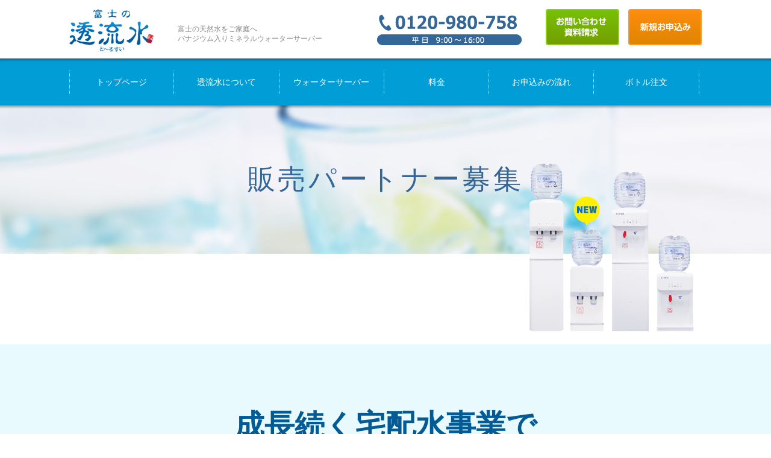

--- FILE ---
content_type: text/html; charset=UTF-8
request_url: https://to-ru.jp/partner/
body_size: 25318
content:
<!DOCTYPE html>
<html dir="ltr" lang="ja">
<head>
<meta charset="UTF-8">
<meta http-equiv="content-language" content="ja">
<title>パートナー募集 | 富士の透流水 と～るすい</title>
<meta http-equiv="X-UA-Compatible" content="IE=edge">
<meta name="format-detection" content="telephone=no">
<meta content="width=1280" name="viewport">

<link rel="shortcut icon" href="/img/favicon.ico" type="image/vnd.microsoft.icon">
<link rel="icon" href="/img/favicon.ico" type="image/vnd.microsoft.icon">
<link rel="apple-touch-icon" href="/img/favicon.png">

<link rel="stylesheet" href="/css/reset.css" type="text/css" media="all">
<link rel="stylesheet" href="/css/layout.css" type="text/css" media="all">
<link rel="stylesheet" href="/css/contents.css" type="text/css" media="all">
<link rel="stylesheet" href="/css/parts.css" type="text/css" media="all">
<link rel="stylesheet" href="/css/library.css" type="text/css" media="all">
<link rel="stylesheet" href="/css/add.css" type="text/css" media="all">

<link rel="stylesheet" media="screen and (max-width:640px)" href="/css/sp_layout.css" type="text/css">
<link rel="stylesheet" media="screen and (max-width:640px)" href="/css/sp_contents.css" type="text/css">
<link rel="stylesheet" media="screen and (max-width:640px)" href="/css/sp_parts.css" type="text/css">
<link rel="stylesheet" media="screen and (max-width:640px)" href="/css/sp_add.css" type="text/css">

<meta name='robots' content='max-image-preview:large' />
<link rel="alternate" title="oEmbed (JSON)" type="application/json+oembed" href="https://to-ru.jp/wp-json/oembed/1.0/embed?url=https%3A%2F%2Fto-ru.jp%2Fpartner%2F" />
<link rel="alternate" title="oEmbed (XML)" type="text/xml+oembed" href="https://to-ru.jp/wp-json/oembed/1.0/embed?url=https%3A%2F%2Fto-ru.jp%2Fpartner%2F&#038;format=xml" />
<style id='wp-block-library-inline-css' type='text/css'>
:root{--wp-block-synced-color:#7a00df;--wp-block-synced-color--rgb:122,0,223;--wp-bound-block-color:var(--wp-block-synced-color);--wp-editor-canvas-background:#ddd;--wp-admin-theme-color:#007cba;--wp-admin-theme-color--rgb:0,124,186;--wp-admin-theme-color-darker-10:#006ba1;--wp-admin-theme-color-darker-10--rgb:0,107,160.5;--wp-admin-theme-color-darker-20:#005a87;--wp-admin-theme-color-darker-20--rgb:0,90,135;--wp-admin-border-width-focus:2px}@media (min-resolution:192dpi){:root{--wp-admin-border-width-focus:1.5px}}.wp-element-button{cursor:pointer}:root .has-very-light-gray-background-color{background-color:#eee}:root .has-very-dark-gray-background-color{background-color:#313131}:root .has-very-light-gray-color{color:#eee}:root .has-very-dark-gray-color{color:#313131}:root .has-vivid-green-cyan-to-vivid-cyan-blue-gradient-background{background:linear-gradient(135deg,#00d084,#0693e3)}:root .has-purple-crush-gradient-background{background:linear-gradient(135deg,#34e2e4,#4721fb 50%,#ab1dfe)}:root .has-hazy-dawn-gradient-background{background:linear-gradient(135deg,#faaca8,#dad0ec)}:root .has-subdued-olive-gradient-background{background:linear-gradient(135deg,#fafae1,#67a671)}:root .has-atomic-cream-gradient-background{background:linear-gradient(135deg,#fdd79a,#004a59)}:root .has-nightshade-gradient-background{background:linear-gradient(135deg,#330968,#31cdcf)}:root .has-midnight-gradient-background{background:linear-gradient(135deg,#020381,#2874fc)}:root{--wp--preset--font-size--normal:16px;--wp--preset--font-size--huge:42px}.has-regular-font-size{font-size:1em}.has-larger-font-size{font-size:2.625em}.has-normal-font-size{font-size:var(--wp--preset--font-size--normal)}.has-huge-font-size{font-size:var(--wp--preset--font-size--huge)}.has-text-align-center{text-align:center}.has-text-align-left{text-align:left}.has-text-align-right{text-align:right}.has-fit-text{white-space:nowrap!important}#end-resizable-editor-section{display:none}.aligncenter{clear:both}.items-justified-left{justify-content:flex-start}.items-justified-center{justify-content:center}.items-justified-right{justify-content:flex-end}.items-justified-space-between{justify-content:space-between}.screen-reader-text{border:0;clip-path:inset(50%);height:1px;margin:-1px;overflow:hidden;padding:0;position:absolute;width:1px;word-wrap:normal!important}.screen-reader-text:focus{background-color:#ddd;clip-path:none;color:#444;display:block;font-size:1em;height:auto;left:5px;line-height:normal;padding:15px 23px 14px;text-decoration:none;top:5px;width:auto;z-index:100000}html :where(.has-border-color){border-style:solid}html :where([style*=border-top-color]){border-top-style:solid}html :where([style*=border-right-color]){border-right-style:solid}html :where([style*=border-bottom-color]){border-bottom-style:solid}html :where([style*=border-left-color]){border-left-style:solid}html :where([style*=border-width]){border-style:solid}html :where([style*=border-top-width]){border-top-style:solid}html :where([style*=border-right-width]){border-right-style:solid}html :where([style*=border-bottom-width]){border-bottom-style:solid}html :where([style*=border-left-width]){border-left-style:solid}html :where(img[class*=wp-image-]){height:auto;max-width:100%}:where(figure){margin:0 0 1em}html :where(.is-position-sticky){--wp-admin--admin-bar--position-offset:var(--wp-admin--admin-bar--height,0px)}@media screen and (max-width:600px){html :where(.is-position-sticky){--wp-admin--admin-bar--position-offset:0px}}

/*# sourceURL=wp-block-library-inline-css */
</style><style id='global-styles-inline-css' type='text/css'>
:root{--wp--preset--aspect-ratio--square: 1;--wp--preset--aspect-ratio--4-3: 4/3;--wp--preset--aspect-ratio--3-4: 3/4;--wp--preset--aspect-ratio--3-2: 3/2;--wp--preset--aspect-ratio--2-3: 2/3;--wp--preset--aspect-ratio--16-9: 16/9;--wp--preset--aspect-ratio--9-16: 9/16;--wp--preset--color--black: #000000;--wp--preset--color--cyan-bluish-gray: #abb8c3;--wp--preset--color--white: #ffffff;--wp--preset--color--pale-pink: #f78da7;--wp--preset--color--vivid-red: #cf2e2e;--wp--preset--color--luminous-vivid-orange: #ff6900;--wp--preset--color--luminous-vivid-amber: #fcb900;--wp--preset--color--light-green-cyan: #7bdcb5;--wp--preset--color--vivid-green-cyan: #00d084;--wp--preset--color--pale-cyan-blue: #8ed1fc;--wp--preset--color--vivid-cyan-blue: #0693e3;--wp--preset--color--vivid-purple: #9b51e0;--wp--preset--gradient--vivid-cyan-blue-to-vivid-purple: linear-gradient(135deg,rgb(6,147,227) 0%,rgb(155,81,224) 100%);--wp--preset--gradient--light-green-cyan-to-vivid-green-cyan: linear-gradient(135deg,rgb(122,220,180) 0%,rgb(0,208,130) 100%);--wp--preset--gradient--luminous-vivid-amber-to-luminous-vivid-orange: linear-gradient(135deg,rgb(252,185,0) 0%,rgb(255,105,0) 100%);--wp--preset--gradient--luminous-vivid-orange-to-vivid-red: linear-gradient(135deg,rgb(255,105,0) 0%,rgb(207,46,46) 100%);--wp--preset--gradient--very-light-gray-to-cyan-bluish-gray: linear-gradient(135deg,rgb(238,238,238) 0%,rgb(169,184,195) 100%);--wp--preset--gradient--cool-to-warm-spectrum: linear-gradient(135deg,rgb(74,234,220) 0%,rgb(151,120,209) 20%,rgb(207,42,186) 40%,rgb(238,44,130) 60%,rgb(251,105,98) 80%,rgb(254,248,76) 100%);--wp--preset--gradient--blush-light-purple: linear-gradient(135deg,rgb(255,206,236) 0%,rgb(152,150,240) 100%);--wp--preset--gradient--blush-bordeaux: linear-gradient(135deg,rgb(254,205,165) 0%,rgb(254,45,45) 50%,rgb(107,0,62) 100%);--wp--preset--gradient--luminous-dusk: linear-gradient(135deg,rgb(255,203,112) 0%,rgb(199,81,192) 50%,rgb(65,88,208) 100%);--wp--preset--gradient--pale-ocean: linear-gradient(135deg,rgb(255,245,203) 0%,rgb(182,227,212) 50%,rgb(51,167,181) 100%);--wp--preset--gradient--electric-grass: linear-gradient(135deg,rgb(202,248,128) 0%,rgb(113,206,126) 100%);--wp--preset--gradient--midnight: linear-gradient(135deg,rgb(2,3,129) 0%,rgb(40,116,252) 100%);--wp--preset--font-size--small: 13px;--wp--preset--font-size--medium: 20px;--wp--preset--font-size--large: 36px;--wp--preset--font-size--x-large: 42px;--wp--preset--spacing--20: 0.44rem;--wp--preset--spacing--30: 0.67rem;--wp--preset--spacing--40: 1rem;--wp--preset--spacing--50: 1.5rem;--wp--preset--spacing--60: 2.25rem;--wp--preset--spacing--70: 3.38rem;--wp--preset--spacing--80: 5.06rem;--wp--preset--shadow--natural: 6px 6px 9px rgba(0, 0, 0, 0.2);--wp--preset--shadow--deep: 12px 12px 50px rgba(0, 0, 0, 0.4);--wp--preset--shadow--sharp: 6px 6px 0px rgba(0, 0, 0, 0.2);--wp--preset--shadow--outlined: 6px 6px 0px -3px rgb(255, 255, 255), 6px 6px rgb(0, 0, 0);--wp--preset--shadow--crisp: 6px 6px 0px rgb(0, 0, 0);}:where(.is-layout-flex){gap: 0.5em;}:where(.is-layout-grid){gap: 0.5em;}body .is-layout-flex{display: flex;}.is-layout-flex{flex-wrap: wrap;align-items: center;}.is-layout-flex > :is(*, div){margin: 0;}body .is-layout-grid{display: grid;}.is-layout-grid > :is(*, div){margin: 0;}:where(.wp-block-columns.is-layout-flex){gap: 2em;}:where(.wp-block-columns.is-layout-grid){gap: 2em;}:where(.wp-block-post-template.is-layout-flex){gap: 1.25em;}:where(.wp-block-post-template.is-layout-grid){gap: 1.25em;}.has-black-color{color: var(--wp--preset--color--black) !important;}.has-cyan-bluish-gray-color{color: var(--wp--preset--color--cyan-bluish-gray) !important;}.has-white-color{color: var(--wp--preset--color--white) !important;}.has-pale-pink-color{color: var(--wp--preset--color--pale-pink) !important;}.has-vivid-red-color{color: var(--wp--preset--color--vivid-red) !important;}.has-luminous-vivid-orange-color{color: var(--wp--preset--color--luminous-vivid-orange) !important;}.has-luminous-vivid-amber-color{color: var(--wp--preset--color--luminous-vivid-amber) !important;}.has-light-green-cyan-color{color: var(--wp--preset--color--light-green-cyan) !important;}.has-vivid-green-cyan-color{color: var(--wp--preset--color--vivid-green-cyan) !important;}.has-pale-cyan-blue-color{color: var(--wp--preset--color--pale-cyan-blue) !important;}.has-vivid-cyan-blue-color{color: var(--wp--preset--color--vivid-cyan-blue) !important;}.has-vivid-purple-color{color: var(--wp--preset--color--vivid-purple) !important;}.has-black-background-color{background-color: var(--wp--preset--color--black) !important;}.has-cyan-bluish-gray-background-color{background-color: var(--wp--preset--color--cyan-bluish-gray) !important;}.has-white-background-color{background-color: var(--wp--preset--color--white) !important;}.has-pale-pink-background-color{background-color: var(--wp--preset--color--pale-pink) !important;}.has-vivid-red-background-color{background-color: var(--wp--preset--color--vivid-red) !important;}.has-luminous-vivid-orange-background-color{background-color: var(--wp--preset--color--luminous-vivid-orange) !important;}.has-luminous-vivid-amber-background-color{background-color: var(--wp--preset--color--luminous-vivid-amber) !important;}.has-light-green-cyan-background-color{background-color: var(--wp--preset--color--light-green-cyan) !important;}.has-vivid-green-cyan-background-color{background-color: var(--wp--preset--color--vivid-green-cyan) !important;}.has-pale-cyan-blue-background-color{background-color: var(--wp--preset--color--pale-cyan-blue) !important;}.has-vivid-cyan-blue-background-color{background-color: var(--wp--preset--color--vivid-cyan-blue) !important;}.has-vivid-purple-background-color{background-color: var(--wp--preset--color--vivid-purple) !important;}.has-black-border-color{border-color: var(--wp--preset--color--black) !important;}.has-cyan-bluish-gray-border-color{border-color: var(--wp--preset--color--cyan-bluish-gray) !important;}.has-white-border-color{border-color: var(--wp--preset--color--white) !important;}.has-pale-pink-border-color{border-color: var(--wp--preset--color--pale-pink) !important;}.has-vivid-red-border-color{border-color: var(--wp--preset--color--vivid-red) !important;}.has-luminous-vivid-orange-border-color{border-color: var(--wp--preset--color--luminous-vivid-orange) !important;}.has-luminous-vivid-amber-border-color{border-color: var(--wp--preset--color--luminous-vivid-amber) !important;}.has-light-green-cyan-border-color{border-color: var(--wp--preset--color--light-green-cyan) !important;}.has-vivid-green-cyan-border-color{border-color: var(--wp--preset--color--vivid-green-cyan) !important;}.has-pale-cyan-blue-border-color{border-color: var(--wp--preset--color--pale-cyan-blue) !important;}.has-vivid-cyan-blue-border-color{border-color: var(--wp--preset--color--vivid-cyan-blue) !important;}.has-vivid-purple-border-color{border-color: var(--wp--preset--color--vivid-purple) !important;}.has-vivid-cyan-blue-to-vivid-purple-gradient-background{background: var(--wp--preset--gradient--vivid-cyan-blue-to-vivid-purple) !important;}.has-light-green-cyan-to-vivid-green-cyan-gradient-background{background: var(--wp--preset--gradient--light-green-cyan-to-vivid-green-cyan) !important;}.has-luminous-vivid-amber-to-luminous-vivid-orange-gradient-background{background: var(--wp--preset--gradient--luminous-vivid-amber-to-luminous-vivid-orange) !important;}.has-luminous-vivid-orange-to-vivid-red-gradient-background{background: var(--wp--preset--gradient--luminous-vivid-orange-to-vivid-red) !important;}.has-very-light-gray-to-cyan-bluish-gray-gradient-background{background: var(--wp--preset--gradient--very-light-gray-to-cyan-bluish-gray) !important;}.has-cool-to-warm-spectrum-gradient-background{background: var(--wp--preset--gradient--cool-to-warm-spectrum) !important;}.has-blush-light-purple-gradient-background{background: var(--wp--preset--gradient--blush-light-purple) !important;}.has-blush-bordeaux-gradient-background{background: var(--wp--preset--gradient--blush-bordeaux) !important;}.has-luminous-dusk-gradient-background{background: var(--wp--preset--gradient--luminous-dusk) !important;}.has-pale-ocean-gradient-background{background: var(--wp--preset--gradient--pale-ocean) !important;}.has-electric-grass-gradient-background{background: var(--wp--preset--gradient--electric-grass) !important;}.has-midnight-gradient-background{background: var(--wp--preset--gradient--midnight) !important;}.has-small-font-size{font-size: var(--wp--preset--font-size--small) !important;}.has-medium-font-size{font-size: var(--wp--preset--font-size--medium) !important;}.has-large-font-size{font-size: var(--wp--preset--font-size--large) !important;}.has-x-large-font-size{font-size: var(--wp--preset--font-size--x-large) !important;}
/*# sourceURL=global-styles-inline-css */
</style>

<style id='classic-theme-styles-inline-css' type='text/css'>
/*! This file is auto-generated */
.wp-block-button__link{color:#fff;background-color:#32373c;border-radius:9999px;box-shadow:none;text-decoration:none;padding:calc(.667em + 2px) calc(1.333em + 2px);font-size:1.125em}.wp-block-file__button{background:#32373c;color:#fff;text-decoration:none}
/*# sourceURL=/wp-includes/css/classic-themes.min.css */
</style>
<link rel='stylesheet' id='contact-form-7-css' href='https://to-ru.jp/toruwater-cp/wp-content/swmodules/contact-form-7/includes/css/styles.css?ver=6.1.4' type='text/css' media='all' />
<link rel='stylesheet' id='wp-pagenavi-css' href='https://to-ru.jp/toruwater-cp/wp-content/swmodules/wp-pagenavi/pagenavi-css.css?ver=2.70' type='text/css' media='all' />
<link rel="https://api.w.org/" href="https://to-ru.jp/wp-json/" /><link rel="alternate" title="JSON" type="application/json" href="https://to-ru.jp/wp-json/wp/v2/pages/27" />
<link rel="canonical" href="https://to-ru.jp/partner/" />
<link rel='shortlink' href='https://to-ru.jp/?p=27' />
		<style type="text/css" id="wp-custom-css">
			.riyoukiyaku{
	border: 1px solid #cc0000;
	color: #cc0000;
	padding: 15px 30px;
	background: #FFE1E1;
	font-size: 14px;
	text-align: center;
	margin: 50px;
}		</style>
		
<script src="/js/jquery.min.js"></script>
<script src="/js/script.js"></script>



<script>
  (function(i,s,o,g,r,a,m){i['GoogleAnalyticsObject']=r;i[r]=i[r]||function(){
  (i[r].q=i[r].q||[]).push(arguments)},i[r].l=1*new Date();a=s.createElement(o),
  m=s.getElementsByTagName(o)[0];a.async=1;a.src=g;m.parentNode.insertBefore(a,m)
  })(window,document,'script','https://www.google-analytics.com/analytics.js','ga');

  ga('create', 'UA-55034851-11', 'auto');
  ga('send', 'pageview');


/* ASP Chrome対策 */
window.addEventListener("DOMContentLoaded", function() {
    var es_cnt = document.forms.length;
    for(var i=0;i<es_cnt;i++) {
        if(document.forms[i].action.match(/(http:|https:)\/\/cart.ec-sites.jp\//gi)) {
            var es_form = document.createElement('input');
            es_form.type = 'hidden';
            es_form.name = 'es_referrer';
            es_form.value = location.href;
            document.forms[i].insertBefore(es_form, document.forms[i].firstChild);
        }
    }
}, false);
</script>

</head>

<body class="fixBody">

<header id="gHeader">
	<div id="headWrap">
    	<div class="inner">
        	<h1 id="gLogo"><a href="/"><img src="/img/common/logo.png" alt="富士の透流水"></a></h1>
            <h2>富士の天然水をご家庭へ<br>バナジウム入りミネラルウォーターサーバー</h2>
            <ul class="cf">
            	<li><img class="headNum" src="/img/common/head_tel_num.png" alt="0120-980-758"><br><img class="headTime" src="/img/common/head_tel_time.png" alt="平日9:00-16:00"></li>
                <li><a class="headContact" href="/contact/"><img src="/img/common/head_contact.png" alt="お問い合わせ"></a></li>
                <li><a class="headApp" href="/neworder/"><img src="/img/common/head_app.png" alt="新規お申込み"></a></li>
            </ul>
        </div>
    </div><!--/headWrap-->
    <nav id="gMenu">
    	<ul>
        	<li><a href="/">トップページ</a></li>
            <li><a href="/about/">透流水について</a></li>
            <li><a href="/waterserver/">ウォーターサーバー</a></li>
            <li><a href="/price/">料金</a></li>
            <li><a href="/flow/">お申込みの流れ</a></li>
            <li><a href="/order/">ボトル注文</a></li>
        </ul>
    </nav>
	
    <div id="spMenuBtn"><img src="/img/common/sp/sp_menu.png" alt="menu"></div>
    <div id="telSp"><img src="/img/common/head_tel.png" alt="0120-980-758 平日9:00-16:00"></div>
    <nav id="gMenuSp">
    	<ul>
        	<li><a href="/">トップページ</a></li>
            <li><a href="/about/">透流水について</a></li>
            <li><a href="/waterserver/">ウォーターサーバー</a></li>
            <li><a href="/price/">料金</a></li>
            <li><a href="/flow/">お申込みの流れ</a></li>
            <li><a href="/order/">ボトル注文</a></li>
            <li><a class="app" href="/neworder/">新規お申込み</a></li>
            <li><a class="contact" href="/contact/">お問い合わせ・資料請求</a></li>
        </ul>
    </nav>
</header><!--/gHeader-->

	    	<h2 class="pageTitle bg4">販売パートナー募集</h2>
<div class="titleServer"><img decoding="async" src="/img/common/title_server.png" /></div>
<div class="agencyArea1">
<div class="inner">
<h3>成長続く宅配水事業で<br />
ストック型ビジネス</h3>
<p>透流水では、需要の拡大に対応するため、新たな販売パートナーを募集しています。<br class="pcOnly" />継続報酬のストック型ビジネスなので安定したビジネス展開が可能です。</p>
</div>
</div>
<p><!--/agencyArea1--></p>
<div class="deliveryArea">
<h3><img decoding="async" src="/img/agency/htxt1.png" alt="透流水の水宅配システム" /></h3>
<ul>
<li>
<h4>配送インフラ<br />
不要です！</h4>
<p>水の配送は、採水地より直送するワンウェイ方式なので、リターナブル方式のような人員や車両のインフラは必要ありません。</li>
<li>
<h4>在庫ストック<br />
不要です！</h4>
<p>水は採水地から、サーバーは本社から直接お客様にお届けするので、在庫のストックは不要です。</li>
<li>
<h4>初期投資不要の<br />
低リスクビジネス</h4>
<p>インフラ等の初期投資が不要で低リスクかつ、営業努力だけで利益を得られるストック型ビジネスです。</li>
</ul>
</div>
<p><!--/deliveryArea--></p>
<div class="agencyArea2">
<div class="inner">
<h3><img decoding="async" src="/img/agency/htxt2.png" alt="" /></h3>
<p class="flow"><img decoding="async" src="/img/agency/flow.png" alt="採水地から直送→ご自宅に直接お届け→空ボトルは捨てるだけ" /></p>
<ul>
<li>採水された天然水を汲み置きなしで発送！</li>
<li>必要な分だけ配達だからいつでも新鮮！</li>
<li>ボトル洗浄工程がないので衛生的！</li>
<li>宅配専門業者がお客様に直接配達！</li>
</ul>
</div>
<p><!--/inner--></p>
</div>
<p><!--/agencyArea2--></p>
<p class="txtcenter mb120rd"><a class="linkBtn1" target="_blank" href="https://www.syakourental.com/form.html" rel="noopener"><span>詳しくはこちら</span></a></p>
    	

<footer id="gFooter">
	<div class="inner cf">
    	<ul class="fMenu">
        	<li><a href="/">トップページ</a></li>
            <li><a href="/about/">透流水について</a></li>
            <li><a href="/waterserver/">ウォーターサーバー</a></li>
            <li><a href="/price/">料金</a></li>
            <li><a href="/neworder/">新規申込み</a></li>
            <li><a href="/flow/">お申込みの流れ</a></li>
            <li><a href="/faq/">よくある質問</a></li>
        </ul>
        <ul class="fMenu">
            <li><a href="/contact/">お問い合わせ</a></li>
            <li><a href="/order/">ボトル注文</a></li>
            <li><a href="/installation/">サーバーの設置方法</a></li>
            <li><a href="/maintenance_auto/">お手入れの方法</a></li>
            <li><a href="/legal/">特定商取引法に基づく表記</a></li>
            <li><a href="/privacy/">プライバシーポリシー</a></li>
        </ul>
        
        <div class="companyBox">
        	<h2>透流水</h2>
        	<dl>
            	<dt>写光レンタル販売株式会社</dt>
                <dd>フリーダイヤル　0120-980-758</dd>
            </dl>
            <ul>
            	<li><a href="http://www.syakourental.com/company/index.html" target="_blank" rel="noopener noreferrer">会社概要</a></li>
                            </ul>
            <div class="instagram">
				<a href="https://www.instagram.com/tanazou_syakou"  target="_blank" rel="norefferrer"><img src="/img/common/instagram_logo.png" alt="Instagram_logo"></a>
            </div>
        </div>
        
        <div class="backHead"><a href="#"><img src="/img/common/foot_back.png" alt="上へ戻る"></a></div>
    </div><!--/inner-->
    <small>Copyright &copy; 2016 透流水. All Rights Reserved.</small>
</footer><!--/gFooter-->

<script type="speculationrules">
{"prefetch":[{"source":"document","where":{"and":[{"href_matches":"/*"},{"not":{"href_matches":["/toruwater-cp/wp-*.php","/toruwater-cp/wp-admin/*","/toruwater-cp/wp-content/uploads/*","/toruwater-cp/wp-content/*","/toruwater-cp/wp-content/swmodules/*","/toruwater-cp/wp-content/themes/toru-water230525/*","/*\\?(.+)"]}},{"not":{"selector_matches":"a[rel~=\"nofollow\"]"}},{"not":{"selector_matches":".no-prefetch, .no-prefetch a"}}]},"eagerness":"conservative"}]}
</script>
<script type="text/javascript" src="https://to-ru.jp/toruwater-cp/wp-includes/js/dist/hooks.min.js?ver=dd5603f07f9220ed27f1" id="wp-hooks-js"></script>
<script type="text/javascript" src="https://to-ru.jp/toruwater-cp/wp-includes/js/dist/i18n.min.js?ver=c26c3dc7bed366793375" id="wp-i18n-js"></script>
<script type="text/javascript" id="wp-i18n-js-after">
/* <![CDATA[ */
wp.i18n.setLocaleData( { 'text direction\u0004ltr': [ 'ltr' ] } );
//# sourceURL=wp-i18n-js-after
/* ]]> */
</script>
<script type="text/javascript" src="https://to-ru.jp/toruwater-cp/wp-content/swmodules/contact-form-7/includes/swv/js/index.js?ver=6.1.4" id="swv-js"></script>
<script type="text/javascript" id="contact-form-7-js-translations">
/* <![CDATA[ */
( function( domain, translations ) {
	var localeData = translations.locale_data[ domain ] || translations.locale_data.messages;
	localeData[""].domain = domain;
	wp.i18n.setLocaleData( localeData, domain );
} )( "contact-form-7", {"translation-revision-date":"2025-11-30 08:12:23+0000","generator":"GlotPress\/4.0.3","domain":"messages","locale_data":{"messages":{"":{"domain":"messages","plural-forms":"nplurals=1; plural=0;","lang":"ja_JP"},"This contact form is placed in the wrong place.":["\u3053\u306e\u30b3\u30f3\u30bf\u30af\u30c8\u30d5\u30a9\u30fc\u30e0\u306f\u9593\u9055\u3063\u305f\u4f4d\u7f6e\u306b\u7f6e\u304b\u308c\u3066\u3044\u307e\u3059\u3002"],"Error:":["\u30a8\u30e9\u30fc:"]}},"comment":{"reference":"includes\/js\/index.js"}} );
//# sourceURL=contact-form-7-js-translations
/* ]]> */
</script>
<script type="text/javascript" id="contact-form-7-js-before">
/* <![CDATA[ */
var wpcf7 = {
    "api": {
        "root": "https:\/\/to-ru.jp\/wp-json\/",
        "namespace": "contact-form-7\/v1"
    }
};
//# sourceURL=contact-form-7-js-before
/* ]]> */
</script>
<script type="text/javascript" src="https://to-ru.jp/toruwater-cp/wp-content/swmodules/contact-form-7/includes/js/index.js?ver=6.1.4" id="contact-form-7-js"></script>

</body>
</html>



--- FILE ---
content_type: text/css
request_url: https://to-ru.jp/css/layout.css
body_size: 5427
content:
@charset "utf-8";
/* CSS Document v1.3 */

body{
	font-family:"ヒラギノ角ゴ ProN W3", "Hiragino Kaku Gothic ProN", "メイリオ", Meiryo, Verdana, "游ゴシック", YuGothic, sans-serif;
	font-size:14px;
	color:#333333;
	line-height:1.4;
	min-width:980px;
}

a{-webkit-transition:0.2s;-moz-transition:0.2s;-o-transition:0.2s;transition:0.2s;}

a:hover{
	filter: alpha(opacity=70);
	-moz-opacity:.7;
	opacity:.7;
}


/* グローバルヘッダー
--------------------------------------------------------------- */

#gHeader{
	position:fixed;
	top:0;
	left:0;
	width:100%;
	box-shadow: 0 0 3px 3px rgba(0, 0, 0, 0.3);
	z-index:10000;
	-webkit-transition:0.1s;-moz-transition:0.1s;-o-transition:0.1s;transition:0.1s;
}

#headWrap{
	position:relative;
	/*height:97px;*/
	background:#FFF;
	color:#888888;
	box-shadow: 0 0 3px 3px rgba(0, 0, 0, 0.3);
	z-index:10;
	
}

#headWrap .inner{
	position:relative;
	max-width:1050px;
	min-width:960px;
	margin:0 auto;
	padding:15px 10px 11px;
	
}

#headWrap #gLogo{
	width:140px;
	-webkit-transition:0.2s;-moz-transition:0.2s;-o-transition:0.2s;transition:0.2s;
}

#headWrap #gLogo img{width:100%; height:auto;}

#headWrap h2{
	position:absolute;
	top:40px;
	left:190px;
	font-size:12px;
}

#headWrap ul{
	position:absolute;
	top:15px;
	right:10px;
	line-height:1;
}

#headWrap li{
	float:left;
	margin-left:15px;
}

#headWrap li:nth-of-type(2){
	margin-left:40px;
}


/* グローバルヘッダー - メニュー
--------------------------------------------------------------- */

#gMenu{
	background:#019DD6;
	height:78px;
}

#gMenu ul{
	max-width:1050px;
	min-width:960px;
	margin:0 auto;
	padding:20px 10px 0;
}

#gMenu li{
	float:left;
	width:16.6%;
}

#gMenu li:first-child a{
	border-left:1px dotted #FFFFFF;
}

#gMenu li a{
	display:block;
	box-sizing:border-box;
	width:100%;
	height:39px;
	line-height:39px;
	text-align:center;
	border-right:1px dotted #FFFFFF;
	color:#FFF;
	text-decoration:none;
}


/* グローバルヘッダー - SPメニュー
--------------------------------------------------------------- */

#gMenuSp{display:none;}

@media screen and (min-width:641px){
	#gMenuSp{display:none !important;}
}

#spMenuBtn,
#telSp{display:none;}


/* コンテンツエリア
--------------------------------------------------------------- */

.lowContent1{
	max-width:1050px;
	min-width:960px;
	padding:0 10px;
	margin:0 auto 120px;
}

.lowContent2{
	width:840px;
	margin:0 auto 120px;
}

.pageTitle{
	padding:100px 30px;
	text-align:center;
	line-height:1;
	color:#336699;
	font-size:46px;
	font-family: "游明朝",YuMincho,"ヒラギノ明朝 Pro W3",Hiragino Mincho Pro,"ＭＳ Ｐ明朝",MS PMincho,serif;
	letter-spacing:.1em;
	background-size:cover;
	background-position:center center;
	margin-bottom:150px;
}

.pageTitle.bg1{
	background-image:url(../img/common/bg_title1.jpg);
}

.pageTitle.bg2{
	background-image:url(../img/common/bg_title2.jpg);
}

.pageTitle.bg3{
	background-image:url(../img/common/bg_title3.jpg);
}

.pageTitle.bg4{
	background-image:url(../img/common/bg_title4.jpg);
}

.pageTitle.bg5{
	background-image:url(../img/common/bg_title5.jpg);
}

.pageTitle.bg6{
	background-image:url(../img/common/bg_title6.jpg);
}


.titleServer{
	position:relative;
	max-width:1050px;
	min-width:960px;
	padding:0 10px;
	margin:0 auto;
	text-align:right;
}

.titleServer img{
	position:absolute;
	top:-310px;
	right:10px;
}


/* グローバルフッター
--------------------------------------------------------------- */

#gFooter{
	background:#336799;
	padding:70px 0 20px;
	color:#FFF;
}

#gFooter a{
	color:#FFF;
	text-decoration:none;
}

#gFooter .inner{
	position:relative;
	width:890px;
	margin:0 auto 130px;
}

#gFooter .fMenu{
	float:left;
	margin-right:120px;
}

#gFooter .fMenu li{
	margin-bottom:10px;
}

#gFooter .fMenu li:before{
	content:">";
	margin-right:.5em;
}

#gFooter .companyBox{
	float:right;
	width:224px;
	text-align:center;
}

#gFooter .companyBox h2{
	font-size:28px;
	line-height:1;
	margin-bottom:20px;
}

#gFooter .companyBox  dl{
	margin-bottom:15px;
}

#gFooter .companyBox dt{
	font-size:18px;
}

#gFooter .companyBox dd{
	font-size:14px;
}

#gFooter .companyBox li{
	margin-bottom:10px;
}

#gFooter .companyBox li a{
	display:block;
	border:1px solid #FFF;
	padding:3px;
	background:#336799 url(../img/common/btn_bg1.png) right center no-repeat;
	background-size:auto 14px;
}

#gFooter .backHead{
	position:absolute;
	top:-105px;
	right:0;
	width:41px;
}

#gFooter .backHead img{width:100%; height:auto;}

#gFooter small{
	display:block;
	font-size:12px;
	text-align:center;
	line-height:1;
}

#gFooter .instagram {text-align: center}
#gFooter .instagram img{width:30%; height:auto}

/* fixサイドナビ
--------------------------------------------------------------- */

.fixBtnList{
	position:fixed;
	top:435px;
	right:0;
	z-index:10002;
}

.fixBtnList li{
	margin-bottom:10px;
}


/* PCのみ　fixメニュー
--------------------------------------------------------------- */

@media screen and (min-width:641px){
	
	.fixBody{
		padding-top:175px;		
	}
	
	#headWrap.headTrans{
		height:auto;
	}
	
	#headWrap.headTrans #gLogo{
		width:79px;
		padding:5px 0;
	}
	
	#headWrap.headTrans .inner{
		padding:0 10px;
	}
	
	#headWrap.headTrans ul{
		top:0;
	}
	
	#headWrap.headTrans h2{
		display:none;
	}
	
	#headWrap.headTrans .headNum{
		margin-top:2px;
	}
	
	#headWrap.headTrans .headTime{
		display:none;
	}

}

--- FILE ---
content_type: text/css
request_url: https://to-ru.jp/css/contents.css
body_size: 52433
content:

/* トップ
--------------------------------------------------------------- */

/* ミネラルとバナジウム
--------------------------------- */

.topTxtArea{
	position:relative;
	max-width:1000px;
	min-width:930px;
	margin:0 auto 130px;
	padding:0 0 0 50px;	
}

.topTxtArea .serverPos{
	position:absolute;
	top:-170px;
	right:50px;
}

.topTxtArea .serverPos img{
	width:248px;
	height:auto;
}


/* ピックアップ
--------------------------------- */

.pickupList{
	max-width:1050px;
	min-width:960px;
	margin:0 auto 120px;
	padding:0 10px;
}

.pickupList li{
	float:left;
	position:relative;
	width:21.33%;
	margin-right:4.85%;
}

.pickupList li:last-child{margin:0;}

.pickupList li a{
	display:block;
	width:128px;
	position:absolute;
	left:0;
	right:0;
	bottom:22px;
	margin:auto;
}

.pickupList li img{width:100%; height:auto;}


/* ポイント
--------------------------------- */

.pointTxt{
	background:#E8FAFE;
	margin-bottom:120px;
}

.pointTxt .inner{
	position:relative;
	width:886px;
	margin:0 auto;
	padding:70px 0;
}

.pointTxt h2{
	font-size:32px;
	font-family: "游明朝",YuMincho,"ヒラギノ明朝 Pro W3",Hiragino Mincho Pro,"ＭＳ Ｐ明朝",MS PMincho,serif;
	color:#336699;
	margin-bottom:20px;
}

.pointTxt p{
	width:350px;
}

.pointTxt a.moreBtn{
	position:absolute;
	left:400px;
	bottom:70px;
	display:block;
	width:128px;
}

.pointTxt a.orderBtn{
	position:absolute;
	top:70px;
	right:0;
	display:block;
	width:230px;
}

.pointTxt .orderBtnArea{
	position:absolute;
	top:70px;
	right:0;
	display:block;
	width:230px;
	height:118px;
	padding-top:76px;
	background:url(../img/top/top_order_bg.png) 0 0 no-repeat;
	background-size:230px 192px;
	text-align:center;
}

.pointTxt .orderBtnArea li{
	margin-bottom:12px;
}

.pointTxt .orderBtnArea img{
	width:182px;
	height:auto;
}

.pointTxt a img{width:100%; height:auto;}


/* ウォーターサーバー
--------------------------------- */

.topServer{
	max-width:1500px;
	min-width:960px;
	margin:0 auto 70px;
}

.topServer p{
	line-height:1.8;
}

/* サーバー - スタイリッシュ */
.topServer .stlyishArea{
	box-sizing:border-box;
	float:left;
	width:50%;
	padding-right:9px;
}

.topServer .stlyishArea .inner{
	background:url(../img/top/bg_stlylish.jpg) right top no-repeat;
}

.topServer .stlyishArea .txtBox{
	position:relative;
	width:80%;
	height:730px;/*790-60*/
	margin-left:auto;
	padding:60px 10% 0 0;
}

.topServer .stlyishArea .textimg{
	width:100%;
}


.topServer .stlyishArea .serverPos{
	position:absolute;
	bottom:0;
	left:0;
}





/* サーバー - スマート */
.topServer .smartArea{
	box-sizing:border-box;
	float:right;
	width:50%;
	padding-left:9px;
}

.topServer .smartArea .inner{
	background:url(../img/top/bg_smart.jpg) left top no-repeat;
}

.topServer .smartArea .txtBox{
	position:relative;
	width:80%;
	height:730px;/*790-60*/
	margin-right:auto;
	padding:60px 0 0 10%;
}


.topServer .smartArea .serverPos{
	position:absolute;
	bottom:0;
	right:0;
}

.topServer .smartArea .textimg{
	width:100%;
}


/* サーバー - 共通 */
.topServer h2{
	font-size:32px;
	font-family: "游明朝",YuMincho,"ヒラギノ明朝 Pro W3",Hiragino Mincho Pro,"ＭＳ Ｐ明朝",MS PMincho,serif;
	margin-bottom:20px;
	line-height:1;
}

.topServer .stlyishArea h2{color:#40e0d0; text-align: center;}
.topServer .smartArea h2{color:#00ffff; text-align: center;}

.topServer h3{
	font-size:32px;
	font-family: "游明朝",YuMincho,"ヒラギノ明朝 Pro W3",Hiragino Mincho Pro,"ＭＳ Ｐ明朝",MS PMincho,serif;
	margin-bottom:20px;
	line-height:1;
}

.topServer .stlyishArea h3{color:#6d828f; position:absolute; right:3%; bottom:40px;}
.topServer .smartArea h3{color:#bc985f; position:absolute; left:5%; bottom:40px;}

.topServer .moreBtn{
	display:block;
	width:128px;
}

.topServer .moreBtn img{width:100%; height:auto;}

.topServer .stlyishArea .moreBtn{position:absolute; right:20px; bottom:150px;}
.topServer .smartArea .moreBtn{position:absolute; left:20px; bottom:150px;}


/* お知らせ
--------------------------------- */

.infoArea{
	background:#f0f0f0;
	margin-bottom:85px;
}

.infoArea .inner{
	width:910px;
	margin:0 auto;
	padding:60px 0 70px;
}

.infoArea .L{
	float:left;
	width:410px;
}

.infoArea .L h3{
	text-align:center;
	font-size:28px;
	font-family: "游明朝",YuMincho,"ヒラギノ明朝 Pro W3",Hiragino Mincho Pro,"ＭＳ Ｐ明朝",MS PMincho,serif;
	color:#6d828f;
	letter-spacing:.1em;
	text-align:center;
	margin-bottom:30px;
	line-height:1;
}

.infoArea .L table{
	width:100%;
}

.infoArea .L td{
	padding-bottom:30px;
}

.infoArea .L td.date{width:110px;}

.infoArea .R{
	float:right;
	width:346px;
}

.infoArea .R li{
	margin-bottom:20px;
}

.infoArea .R li:last-child{margin-bottom:0;}


/*Instagram
--------------------------------- */

.instagram{
    text-align: center;
}

.instagram .text{ 
	font-size: 20px;
    margin: 10px 10px;
}

.instagram .imge img{
	width: 100%;
	text-align: center;
}


/* バナー
--------------------------------- */

.bnrArea{
	text-align:center;
	margin:0 auto 180px;
}

.bnrArea li{margin-bottom:30px;}
.bnrArea li:last-child{margin-bottom:0;}


/* お問い合わせ・メールフォーム
--------------------------------------------------------------- */

.formArea{
	width:930px;
	margin:0 auto;
	font-size:14px;
	padding-top:20px;
}

.formArea .formRow{
    border-bottom:1px solid #7e7e7e;
    clear:both;
    padding:0 0 35px;
	margin-bottom:35px;
}

.formArea .formItemH{
	float: left;
    width: 210px;
}

.formArea .formItemD{
    float: left;
    width: 720px;
}

.formArea input[type="text"],
.formArea input[type="email"],
.formArea textarea {
    background: #e6e6e6 none repeat scroll 0 0;
    border: 0 none;
    box-sizing: border-box;
    font-family: "ヒラギノ角ゴ ProN W3","Hiragino Kaku Gothic ProN","メイリオ",Meiryo,Verdana,"游ゴシック",YuGothic,sans-serif;
    font-size: 14px;
    padding: 7px 10px;
    width: 100%;
}

.formArea .req{
	background: #336799 none repeat scroll 0 0;
    color: #fff;
    font-size: 12px;
    margin-left: 1em;
    padding: 5px 10px;
}

.formArea input[type="submit"],
.formArea .wpcf7c-btn-back{
    background: #336799 none repeat scroll 0 0;
    border: 0 none;
    color: #fff;
    cursor: pointer;
    font-family: "ヒラギノ角ゴ ProN W3","Hiragino Kaku Gothic ProN","メイリオ",Meiryo,Verdana,"游ゴシック",YuGothic,sans-serif;
    font-size: 18px;
    margin: 0 10px;
    padding: 10px 40px;
}

/* 確認クラス */
.wpcf7c-conf{
	background:none !important;
}

.mfStyle1{height:70px;}


/* よくある質問
--------------------------------------------------------------- */

.faqArea{
	background:#F0F0F0;
	padding:80px 0 10px;
	margin-bottom:120px;
}

.faqArea dt{
	background:#B2E1AB;
	font-size:18px;
	padding:15px 0;
	line-height:1;
	margin-bottom:25px;
}

.faqArea.style2 dt{
	background:#B3E3EF;
}

.faqArea dd{
	margin-bottom:70px;
	line-height:1.8;
}

.faqArea dt .in{
	width:942px;
	margin:0 auto;
	padding:6px 0 6px 38px;
	background:url(../img/faq/q.png) center left no-repeat;
	background-size:auto 28px;
}

.faqArea dd .in{
	width:920px;
	padding-left:60px;
	margin:0 auto;
	position:relative;
}

.faqArea .charaPos1{
	position:absolute;
	top:-150px;
	right:0;
}

.faqArea .charaPos2{
	position:absolute;
	top:-330px;
	left:0;
}

.faqArea .charaPos3{
	position:absolute;
	top:-120px;
	right:0;
}

.faqTxt{
	max-width:1050px;
	min-width:960px;
	background:#b3e3ee;
	text-align:center;
	padding:10px;
	font-size:18px;
	margin:0 auto 120px;
}

/* よくある質問
--------------------------------------------------------------- */

.flowList li{
	padding-bottom:86px;
	background:url(../img/flow/arrow.png) center bottom no-repeat;
	margin-bottom:54px;
}

.flowList li.end{
	background:none;
	padding-bottom:0;
	margin-bottom:120px;
}

.flowList li .cont{
	padding:50px 0 25px;
	background:#F0F0F0;
	position:relative;
}

.flowList li .cont .in{
	width:840px;
	margin:0 auto;
}

.flowList li .L,
.flowList li .R{
	display:table-cell;
	vertical-align:middle;
}

.flowList li .L{
	padding:0 90px 0 0;
}

.flowList li .R{
	line-height:1.8;
}

.flowList li .R h2{
	font-weight:bold;
	font-size:24px;
	color:#0a50a1;
	margin-bottom:25px;
	line-height:1.4;
}

.flowList li .btn{
	width:194px;
}

.flowList li .btn img{width:100%; height:auto;}

/* ウォーターサーバー
--------------------------------------------------------------- */

/* F9000 */


.serverArea1{
     background-image: url(/img/server/back.jpg);
     padding:120px 0;
	 margin-bottom:200px;
  }


.serverArea1 .inner{
	max-width:1050px;
	min-width:960px;
	padding:0 10px;
	margin:0 auto;
}

.imgWrap1{
	margin-bottom:170px;
}

.imgWrap2{
	margin-bottom:0;
}

.serverArea1 .L1{
	float:left;
	width:40.76%;
}
.serverArea1 .R1{
	float:right;
	width:52.95%;
}

.serverArea1 .L2{
	float:left;
	width:34.85%;
}
.serverArea1 .R2{
	float:right;
	width:58.47%;
}

.serverArea1 .L3{
	float:left;
	width:470px;
}
.serverArea1 .R3{
	float:right;
	width:472px;
	padding-top:30px;
}

.serverArea1 .L1 img,
.serverArea1 .R1 img,
.serverArea1 .L2 img,
.serverArea1 .R2 img{width:100%; height:auto;}


.F9000Area1{
	 background-color: #f5fffa; 
     padding:50px 0 0;
  }


.F9000Area1 .inner{
	max-width:1050px;
	padding:0 10px;
	margin:0 auto;
}


.F9000flex {
  display: flex; /*横並び*/
}
.F9000flex .image {
  width: 65%; /*画像サイズ指定*/
  margin-bottom:50px;
  padding: 0;
  overflow: hidden;
  position: relative;
}
.F9000flex .right {
  margin: 0 0 0 20px;
  padding: 0;
}
.F9000flex .title {
  margin: 0;
  padding: 0;
  color:#48D1CC;
  font-family: "游明朝",YuMincho,"ヒラギノ明朝 Pro W3",Hiragino Mincho Pro,"ＭＳ Ｐ明朝",MS PMincho,serif;
  font-weight: bold;
  font-size: 40px;
}
.F9000flex .text {
  margin: 10px 0 0;
  padding: 0;
  font-size: 25px;
}


.yokonarabi {
  display: flex; /*横並び*/
}

.yokonarabi>div{
    width: 100%;
}

.yokonarabi2 {
  display: flex; /*横並び*/
}

.yokonarabi2>div{
    width: 100%;
}

.kakomiwaku {
    position: relative;
    padding: 0.5em 0.7em;
    margin: 1em 1em 1em 0em;
    background:  #00CCCC;
	width:40%;
    color: #FFFFFF;
	font-size: 25px;
    font-weight: bold;
}
.kakomiwaku:after {
    position: absolute;
    content: '';
    top: 100%;
    left: 30px;
    border: 15px solid transparent;
    border-top: 15px solid #00CCCC;
    width: 0;
    height: 0;
}
.kakomiwaku p {
    margin: 0; 
    padding: 0;
	}

.clearfix::after{
  content: "";
  display: block;
  clear: both;
}

.left-column {
	float: left;
	width: 49%; 
	margin: 1em 0em 1em 0em;
	font-size: 25px;
}

.right-column {
	float: right;
	width: 49%;
	margin: 1em 0em 1em 0em;
	font-size: 25px;
}



.tbl-F9000 {
  border-collapse: collapse;
  width: 100%;
  font-size: 18px;
  color: #000000;
  background-color: #FFFFFF;
}

.tbl-F9000 th, .tbl-F9000 td {
	vertical-align:middle;
    padding: 6px 20px;
	border: solid 0.5px #C6C6C6;
	
}

.tbl-F9000 th {
 background-color: #00CCCC;
 color: #FFFFFF;
}

.tbl-F9000 th.reisui {
 background-color:#F0F8FF ;
 color: #4689FF;
}

.tbl-F9000 th.onsui{
  background-color: #FFF0F5;
 color: #FF5192;
}

		
/* B19 */
.serverArea2{
	margin-bottom:120px;
}

.serverArea2 .inner{
	max-width:1050px;
	min-width:960px;
	padding:0 10px;
	margin:0 auto;
}

.serverArea2 .serverBox{
	margin-bottom:170px;
}

.serverArea2 .serverBox.end{margin-bottom:0;}

.serverArea2 .L{
	float:left;
	width:590px;
}

.serverArea2 .R{
	float:right;
	width:388px;
	padding-top:30px;
}

.serverArea2 .tblType3{margin-bottom:0;}
.serverArea2 .tblType3 tr{background:#F0F0F0;}
.serverArea2 .tblType3 tr:nth-child(even){background:#E6E6E6;}

.B19Area1{
	 background-color: #f0ffff; 
     padding:50px 0 0;
  }


.B19Area1 .inner{
	max-width:1050px;
	padding:0 10px;
	margin:0 auto;
}


.B19flex {
  display: flex; /*横並び*/
}
.B19flex .image {
  width: 65%; /*画像サイズ指定*/
  margin-bottom:100px;
  padding: 0;
  overflow: hidden;
  position: relative;
}
.B19flex .right {
  margin: 0 0 0 20px;
  padding: 0;
}
.B19flex .title {
  margin: 0;
  padding: 0;
  color:#33CCFF;
  font-family: "游明朝",YuMincho,"ヒラギノ明朝 Pro W3",Hiragino Mincho Pro,"ＭＳ Ｐ明朝",MS PMincho,serif;
  font-weight: bold;
  font-size: 40px;
}
.B19flex .text {
  margin: 10px 0 0;
  padding: 0;
  font-size: 25px;
}


.B19yokonarabi {
  display: flex; /*横並び*/
}

.B19yokonarabi>div{
    width: 100%;
}

.B19yokonarabi2 {
  display: flex; /*横並び*/
}

.B19yokonarabi2>div{
    width: 100%;
}

.B19kakomiwaku {
    position: relative;
    padding: 0.5em 0.7em;
    margin: 1em 1em 1em 0em;
    background: #33CCFF;
	width:40%;
    color: #FFFFFF;
	font-size: 25px;
    font-weight: bold;
}
.B19kakomiwaku:after {
    position: absolute;
    content: '';
    top: 100%;
    left: 30px;
    border: 15px solid transparent;
    border-top: 15px solid #33CCFF;
    width: 0;
    height: 0;
}
.B19kakomiwaku p {
    margin: 0; 
    padding: 0;
	}

.B19clearfix::after{
  content: "";
  display: block;
  clear: both;
}

.B19left-column {
	float: left;
	width: 49%; 
	margin: 1em 0em 1em 0em;
	font-size: 25px;
}

.B19right-column {
	float: right;
	width: 49%;
	margin: 1em 0em 1em 0em;
	font-size: 25px;
}

.tbl-B19 {
  border-collapse: collapse;
  width: 100%;
  font-size: 18px;
  color: #000000;
  background-color: #FFFFFF;
}

.tbl-B19 th, .tbl-B19 td {
	vertical-align:middle;
    padding: 6px 20px;
	border: solid 0.5px #C6C6C6;
	
}

.tbl-B19 th {
 background-color: #33CCFF;
 color: #FFFFFF;
}

.tbl-B19 th.reisui {
 background-color:#F0F8FF ;
 color: #4689FF;
}

.tbl-B19 th.onsui{
  background-color: #FFF0F5;
 color: #FF5192;
}


/* 共通 */
.serverArea1 h3{
	font-size:32px;
	color:#336699;
	line-height:1;
	font-family: "游明朝",YuMincho,"ヒラギノ明朝 Pro W3",Hiragino Mincho Pro,"ＭＳ Ｐ明朝",MS PMincho,serif;
	margin-bottom:70px;	
}

.serverArea1 h4,
.serverArea2 h4{
	font-weight:bold;
	font-size:24px;
	margin-bottom:24px;
}

.titlecenter{
text-align: center;
margin-bottom:50px;
}

.titlecenter img{
width: 100%;
height: auto;
}

.F9000B19TOP {
text-align: center;
}


.F9000B19TOP img{
	max-width: 100%;
	height: auto;	
}


.F9000B19TOP .pc{display:block;}
.F9000B19TOP .sp{display:none;}

.F9000B19Area2{
     background-color: #FFFFFF; 
	 padding:50px 0 0;
  }

.F9000B19Area2 .inner{
	max-width:1050px;
	min-width:960px;
	padding:0 10px;
	margin:0 auto;
}


.F9000B19Area3{
     background-color: #F5F5F5; 
	 padding:50px 0;
	 margin-bottom:200px;
  }

.F9000B19Area3 .inner{
	max-width:1050px;
	min-width:960px;
	padding:0 10px;
	margin:0 auto;
}


.seihinsiyou{
display: flex;
align-items: center;
font-family: "ヒラギノ角ゴ ProN W3","Hiragino Kaku Gothic ProN","メイリオ",Meiryo,Verdana,"游ゴシック",YuGothic,sans-serif;
font-size: 30px;
font-weight: bold;
margin: 0px 0px 25px 0px;
}

.seihinsiyou:before,
.seihinsiyou:after {
    content: "";
    height: 1px;
    flex-grow: 1;
    background-color: #000000;
}

.seihinsiyou:before {
    margin-right: 1rem;
}

.seihinsiyou:after {
    margin-left: 1rem;
}



/* キャラ */

.serverCharaPos1{position:relative;}
.serverCharaPos1 img{
	position:absolute;
	top:-160px;
	right:20px;
	width:138px;
	height:auto;
}

.serverCharaPos2{position:relative;}
.serverCharaPos2 img{
	position:absolute;
	top:-270px;
	left:110px;
	width:146px;
	height:auto;
}

/* ウォーターサーバー2022~
--------------------------------------------------------------- */

.server2022TOP {
	max-width: 1050px;
    min-width: 960px;
    margin: 0 auto 150px;
}


.server2022TOP img{
	width: 100%;
}


.server2022TOP .pc{display:block;}
.server2022TOP .sp{display:none;}


.backgroundF9000{
	 background-color: #f5fffa; 
     padding:120px 0px 50px;
  }

.backgroundB19A{
	background-color: #f0ffff;
     padding:120px 0px 50px;
  }

.server2022{
	max-width:1050px;
	padding:0 10px;
	margin:0 auto;
}

.server2022 .title img{
	display:block;
	width: 70%;
	height: auto;
	margin: 0 auto;
}


.server2022 .flex {
	display: flex;
	justify-content: space-between;
	word-wrap: break-word;
    align-items: flex-start;
	margin: 150px 0px;
}

.server2022 .flex .text {
	font-size: 18px;
    line-height: 50px;
	text-align: justify;
	margin-left: 10px;
    padding: 0;
}

.server2022 .flex .text .F9000{
	font-size: 30px;
	line-height: 60px;
	font-family: "游明朝",YuMincho,"ヒラギノ明朝 Pro W3",Hiragino Mincho Pro,"ＭＳ Ｐ明朝",MS PMincho,serif;
	color: #63d2da;
  	font-weight: bold;
}

.server2022 .flex .text .B19A{
	font-size: 30px;
	line-height: 60px;
	font-family: "游明朝",YuMincho,"ヒラギノ明朝 Pro W3",Hiragino Mincho Pro,"ＭＳ Ｐ明朝",MS PMincho,serif;
	color: #71C5E8;
  	font-weight: bold;
}

.server2022 .head{
	display: flex;
	justify-content: space-between;
	word-wrap: break-word;
	width: 100%;
    align-items: flex-start;
}

.server2022 .head .text{
	font-size: 18px;
	line-height: 40px;
	width: 500px;
	margin: 20px 0px 150px;
}

 .server2022 .head .F9000{
	font-size: 20px;
	font-weight: bold;
	color: #FFFFFF;
	position: relative;
    background:  #63d2da;
	padding: 0.5em 0.7em;
	margin-bottom: 20px;
}

.server2022 .head .F9000:after{
    position: absolute;
    content: '';
    top: 100%;
    left: 30px;
    border: 10px solid transparent;
    border-top: 15px solid #63d2da;
    width: 0;
    height: 0;
}

.server2022 .head .B19A{
	font-size: 20px;
	font-weight: bold;
	color: #FFFFFF;
	position: relative;
	background:  #71C5E8;
    padding: 0.5em 0.7em;
	margin:30px 0px;
}

.server2022 .head .B19A:after{
    position: absolute;
    content: '';
    top: 100%;
    left: 30px;
    border: 10px solid transparent;
    border-top: 15px solid #71C5E8;
    width: 0;
    height: 0;
}

.server2022tbl{
	background-color: #F5F5F5; 
	padding: 100px 0;
	margin-bottom: 200px;
  }

.server2022tbl .title{
	display: flex;
	font-size: 30px;
	font-weight: bold;
	align-items: center;
	margin-bottom: 25px;
}

.server2022tbl .title:before,
.server2022tbl .title:after{
    content: "";
    height: 1px;
    flex-grow: 1;
	background-color: #000000;
}

.server2022tbl .title:before{
	margin-right: .4em;
}

.server2022tbl .title:after{
	margin-left: .4em;
}

.server2022 .tbl{
	border-collapse: collapse;
	font-size: 18px;
    text-align: center;
	color: #000000;
	background-color: #FFFFFF;
	margin-bottom: 10px;
	vertical-align: middle;
	width: 100%;
}

.server2022 .tbl td{
	border: solid 0.5px #C6C6C6;
	vertical-align: middle;
	padding: 6px 20px;
}

.server2022 .tbl td.F9000{
	background-color: #AFE3E3;
	border: solid 0.5px #C6C6C6;
	padding: 6px 20px;
}

.server2022 .tbl td.M9000{
	background-color: #D0ECEA;
	border: solid 0.5px #C6C6C6;	
	padding: 6px 20px;
}

.server2022 .tbl td.B19A{
	background-color: #C2E0FF;
	border: solid 0.5px #C6C6C6;
	padding: 6px 20px;
}

.server2022 .tbl td.SB19A{
	background-color: #DEEFFF;
	border: solid 0.5px #C6C6C6;
	padding: 6px 20px;
}
	
.server2022 .tbl th {
	vertical-align: middle;
	color: #555;
	background-color: #EBEBEB;
	border: solid 0.5px #C6C6C6;
	padding: 6px 20px;
	width: 20%;
}

.server2022 .tbl th.reisui {
	color: #FFF;
	background-color:#5ac5e9 ;
	border: solid 0.5px #C6C6C6;
	width: 20%;
}

.server2022 .tbl th.onsui{
	color: #FFF;
	background-color: #ecb3cb;
	border: solid 0.5px #C6C6C6;
	width: 20%;
}



/* 料金
--------------------------------------------------------------- */

.priceImg{
	margin-bottom:120px;
}

.priceTbl{
	width:100%;
}

.priceTbl th,
.priceTbl td{
	padding:20px;
	font-weight:normal;
	vertical-align:middle;
}

.priceTbl th{
	padding:10px 20px;
	text-align:center;
	background:#B3E3EF;
}

.priceTbl tr td{background:#D8D8D8;}
.priceTbl tr:nth-child(odd) td{background:#F0F0F0;}

.priceTbl tr td:nth-of-type(2n){background:#F0F0F0;}
.priceTbl tr:nth-child(odd) td:nth-of-type(2n){background:#fff;}

.priceTbl th.col1{background:#CCCCCC;}
.priceTbl th.col2{background:#D1DFE2;}
.priceTbl th.col3{background:#DAE8EB;}

/* ★料金NEW
--------------------------------------------------------------- */

.price .text{
	font-size:40px;
	line-height: 60px;
	font-weight: bold;
  	text-align: center;
	color: #4F5763;
	letter-spacing: 5px;
	padding-bottom: 80px;
}

.price .text span{
  	background: linear-gradient(transparent 60%, yellow 30%);
    width: 350px;
}

.price .text_2{
	font-size: 20px;
	line-height: 60px;
  	text-align:center;
	color: #4F5763;
	letter-spacing: 5px;
	padding-bottom: 50px;
}

.price .flex{
  	margin: 20px; 
}

.price .flexbox{
  	display:flex; 
}

.price .flexbox .item {
	text-align: center;
	background: #e4fcff;
    border-top: solid 6px #1dc1d6;
    box-shadow: 0 3px 4px rgb(0 0 0 / 32%);
	margin: 0px 10px 0px 10px;
	padding: 20px;
	width: 100%;
}


.price .flexbox .pict img {
	width: 50%;
}

.price .flexbox h5{
	font-size: 28px;
	font-weight: bold;
    color: #4F5763;
    padding-top: 20px;
}

.price .flexbox .text_3 {
	font-size: 80px; 
	font-weight: bold;
	text-align: center;
	color: #FF69B4;
}

.price .flexbox .text_4 {
	font-size: 18px; 
	line-height: 30px;
	font-weight: bolder;
	text-align: left;
	color: #4F5763;
}


.price .flexbox .plus{
	font-size: 40px;
	font-weight: bold;
    color: #4F5763;
	padding-top: 18%;
}

.hitohako .flexbox{
  	display: flex; 
	align-items: center;
	background: white;
    justify-content: space-around;
    box-shadow: 0px 0px 0px 10px #63d2da;
	margin: 100px 40px;
}


.hitohako .flexbox img {
	max-width: 100%;
	height: auto;
	margin: 20px 0px 20px 100px;
}

.hitohako .flexbox h6 {
	font-size: 25px;
	color: #4F5763;
    padding-right: 100px;
}

.hitohako p {
	font-size: 25px;
	font-weight: bold;
	text-align: left;
    color: #FF69B4;
    padding-top: 10px;
}

.hitohako p span{
	font-size: 75px;
    color: #FF69B4;
    padding-top: 10px;
}

.houzin p {
	font-size: 18px;
	text-align: center;
    color: #4F5763;
    background-color: #eef9fe;
    border: 1px solid;
    border-color: #33ffff;
    margin: 30px;
    padding: 10px;
}


.point{
	background-color: #eef9fe;
	padding: 200px 0px;
	}

.point .inner{
	max-width:1050px;
	margin:0 auto 0px;
	}

.point .text_5 {
	display: flex;
	align-items: center;
	font-size: 40px;
	font-weight: bold;
	color: #4F5763;
	padding: 0px 0px 50px;
}

.point .text_5:before, 
.point .text_5:after {
	content: "";
	flex-grow: 1;
	border-top: 5px dotted #01b3cd;
}

.point .text_5:before {
	margin-right: .4em;
	margin-left: 200px;
}

.point .text_5:after {
	margin-left: .4em;
	margin-right: 200px;
}

.point .flexbox {
	display: flex; 
}

.point .flexbox .item {
	 text-align: center;
     position: relative;
     box-sizing: border-box;
     background: #f5f5f5;
	 margin: 25px 30px 50px 30px;
	 padding: 15px 30px;
}

.point .flexbox .item:before{
    display: inline-block;
    position: absolute;
	font-size: 18px;
	font-weight: 900;
    line-height: 30px;
    text-align: center;
    content: "★";
    color: #FFF;
    background: #01b3cd;
	top: 0;
    left: 8px;
    width: 38px;
    height: 30px;
}

.point .flexbox .item:after{
    content: '';
    position: absolute;
    border-left: 19px solid #01b3cd;
    border-right: 19px solid #01b3cd;
    border-bottom: 10px solid transparent;
	top: 30px;
	left: 8px;
    width: 0;
	height: 0;
}

.point .flexbox img {
	 width: 75%;
}

.point .flexbox .text_6 {
	font-size: 38px;
	font-weight: bold;
	text-align: center;
	color: #01b3cd;
	padding: 20px 0px 30px;
}

.point .flexbox .text_7 {
	font-size: 25px;
	font-weight: bold;
    text-align: center;
	color: #FF69B4;
    background: white;
    border-bottom: solid 6px #90A5A2;
    border-radius: 9px;
    padding: 15px 30px;
}

.point .flexbox .text_8 {
	font-size: 30px;
	font-weight: bold;
	text-align: center;
	color: #4F5763;
	margin-top: 5px;
}

.point .flexbox .text_9 {
	font-size: 18px;
	line-height: 30px;
	font-weight: bolder;
	text-align: left;
	color: #4F5763;
	padding: 30px 15px;
}

.point .flexbox .text_10 {
	font-size: 14px;
	text-align: left;
	color: #4F5763;
	padding: 0 30px;
}

.point .border {
	text-decoration: underline wavy #FF69B4
}

.ryoukin {
	background-color: #FEFAF5;
	padding: 200px 0px;
}

.ryoukin .inner{
	max-width: 1050px;
	margin:0 auto 0px;
	}

.ryoukin .text {
	display: flex;
	align-items: center;
	font-size: 40px;
	font-weight: bold;
	color: #4F5763;
	padding: 0px 0px 50px;
}

.ryoukin .text:before, 
.ryoukin .text:after {
	content: "";
	flex-grow: 1;
	border-top: 5px dotted #E56A44;
}

.ryoukin .text:before {
	margin-right: .4em;
	margin-left: 200px;
}
.ryoukin .text:after {
	margin-left: .4em;
	margin-right:200px;
}

.ryoukin .flexbox {
	display:flex; 
}

.ryoukin .flexbox .item_2 {
    text-align: center;
	position: relative;
	color: #4F5763;
    background: #fff0cd;
    box-shadow: 0px 0px 0px 5px #fff0cd;
    border: dashed 2px white;
	margin: 25px 30px 50px 30px;
	padding: 5px 5px;
}

.ryoukin .flexbox .item_2:after{
    position: absolute;
    content: '';
    right: -7px;
    top: -7px;
    border-width: 0 15px 15px 0;
    border-style: solid;
    border-color: #ffdb88 #FEFAF5 #ffdb88;
    box-shadow: -1px 1px 1px rgba(0, 0, 0, 0.15);
}

.ryoukin .flexbox img {
	width:75%;
	padding-bottom: 20px;
}

.ryoukin .flexbox .text_11 {
	font-size: 25px;
	font-weight: bold;
	text-align:center;
	color: #4F5763;
	padding-bottom: 10px;
}

.ryoukin .flexbox .text_12 {
	font-size:20px;
	font-weight: bolder;
	text-align:center;
	border-bottom: 1px solid gray;
	padding:15px;
}

.ryoukin .flexbox .text_13{
	font-size:35px;
	color: orangered;
}

.osiharai{
	padding: 200px 25px;
}
	
.osiharai .text{
	font-size: 30px;
	font-weight: bold;
	color: #4F5763;
	text-shadow: 0 0 5px white;
	border-left: solid 7px #01b3cd;
	background: -webkit-repeating-linear-gradient(-45deg, #F0F0F0, #F0F0F0 3px,#FFFFFF 3px, #FFFFFF 7px);
	background: repeating-linear-gradient(-45deg, #F0F0F0, #F0F0F0 3px,#FFFFFF 3px, #FFFFFF 7px);
	padding: 0.4em 0.5em;
 }

.osiharai p{
	font-size: 20px;
	color: #4F5763;
	padding: 20px 0;
}

.osiharai strong{
	color: #66CCCC;
}

.osiharai .kakusyu {
	font-size: 20px;
	font-weight: bold;
	color: #4F5763;
	position: relative;
	border-bottom: 1px solid #00bcd4;
	border-left: 1px solid #00bcd4;
	padding: 7px;
	margin-top: 50px;
}

.question{
	padding: 50px 25px;
}

.question .text{
	font-size: 30px;
	font-weight: bold;
	color: #4F5763;
	text-shadow: 0 0 5px white;
	border-left: solid 7px #01b3cd;
	background: -webkit-repeating-linear-gradient(-45deg, #F0F0F0, #F0F0F0 3px,#FFFFFF 3px, #FFFFFF 7px);
	background: repeating-linear-gradient(-45deg, #F0F0F0, #F0F0F0 3px,#FFFFFF 3px, #FFFFFF 7px);
	padding: 0.4em 0.5em;
 }

.question .q span {
	display: inline-block;
	font-size: 1em;
	font-weight: 400;
	color: #FFF;
	background: #63d2da;
	border-radius: 50%;
	width: 26px;
	height: 26px;
	text-align: center;
	line-height: 1.6;
	vertical-align: top;
	margin-right: 14px;
}

.question ul{
	padding: 10px 0px;
}

.question li{
	border-bottom: 1px solid #e7e7e7;
	list-style:none;
	margin-top:10px;
}

.question .q{
	font-size: 20px;
	font-weight: bold;
	color: #4F5763;
	position: relative;
	margin: 0;
	padding: 20px 5px;
	cursor: pointer;
}

.question .q:after {
	content: "";
	position: absolute;
	right: 25px;
	top: 38%;
	transition: all 0.2s ease-in-out;
/*   要素の動きを指定 */
  
	display: block;0;
  
	-webkit-transform: rotate(135deg);
	transform: rotate(135deg);
/* transform: rotateで要素の角度を指定 */
  
}

.question .q.open:after {
	-webkit-transform: rotate(-45deg);
	transform: rotate(-45deg);
	top: 45%;
/*   .openクラスがついた時の要素の角度を指定 */
}

.question .q::before {
	content:"";
	width: 6px;
	height: 6px;
	border-top: 2px solid #8C8C8C;
	border-right: 2px solid #8C8C8C;
	-webkit-transform: rotate(45deg);
	position: absolute;
	top:calc( 50% - 3px );
	right: 50px;
	transform: rotate(135deg); 
}

.question .answer{
	font-size:20px;
	padding: 10px 50px;
}

.question .answer span {
	display: inline-block;
	font-size: 1em;
	font-weight: 400;
	text-align: center;
	color: #FFF;
	border-radius: 50%;
	background: #4F5763;
	width: 26px;
	height: 26px;
	line-height: 1.6;
	vertical-align: top;
	margin-right: 14px;
}


/* 5つのこだわり
--------------------------------------------------------------- */

.aboutList{
	margin-bottom:200px;
}

.aboutList li{
	background:#F0F0F0;
	padding:80px 0;
	margin-bottom:100px;
	line-height:1.8;
}

.aboutList li .inner{
	max-width:1050px;
	min-width:960px;
	padding:0 10px;
	margin:0 auto;
}

.aboutList li .L,
.aboutList li .R{
	display:table-cell;
	vertical-align:middle;
}

.aboutList li .L{
	padding-right:100px;
}

.aboutList li .R{width:100%;}

.aboutList h3{
	color:#025b95;
	font-size:28px;
	margin-bottom:10px;
}

.aboutList .imgPos{
	float:right;
	margin:0 0 15px 15px;
}

.aboutList .tblType3.about_S1{
	width:48%;
	float:left;
	margin-bottom:0;
}

.aboutList .tblType3.about_S2{
	width:48%;
	float:right;
	margin-bottom:0;
}

.aboutList .about_S3{
	width:100%;
}

.aboutList .more{text-align:right;}

.aboutArea1{
	width:900px;
	margin:0 auto 200px;
}

.aboutArea2{
	max-width:1050px;
	min-width:960px;
	padding:0 10px;
	margin:0 auto 200px;
	line-height:1.8;
}

.aboutArea2 .L{float:left; width:47.61%}
.aboutArea2 .R{float:right; width:47.61%}

.aboutArea2 .L img,
.aboutArea2 .R img{width:100%; height:auto;}

/* ★5つのこだわりNEW
--------------------------------------------------------------- */

.tourusuiaboutTOP {
	max-width: 1050px;
    min-width: 960px;
    margin: 0 auto 0px;
}

.tourusuiaboutTOP img{
	width: 100%;
}

.aboutTOP{
	background:#FFFFFF;
	padding: 40px 50px;
}

.aboutTOP .text {
	font-size: 28px;
	font-weight: bold;
	text-align: center;
	font-family: "游明朝",YuMincho,"ヒラギノ明朝 Pro W3",Hiragino Mincho Pro,"ＭＳ Ｐ明朝",MS PMincho,serif;
	
}

.abouticon img{
	display: block;
    margin: auto;
    padding: 150px 0px 20px;
    width: 50px;
}

.aboutcolor{
	background-color: #e5f2ff;
}

.aboutcolor_2{
	background-color: #F6FBFA;
}

.aboutbox {
    display:flex;
	flex-direction: row;
	justify-content: space-between;
	max-width: 1050px;
    min-width: 960px;
    margin: auto;
	padding: 50px 20px;
}

.aboutbox h3 {
	font-size: 25px;
  	font-weight: bold;
	border-bottom: 2px solid #3366CC;
	text-decoration: none;
	padding-bottom: 10px;
	margin: 50px 0px 0px 25px;
}

.aboutbox p{
	font-size: 18px;
	line-height: 50px;
	padding: 25px;
}

.aboutbox img {
     width: 350px;
	 margin: 25px;
}

.aboutbox:nth-child(even) {
	flex-direction: row-reverse;
}

.aboutbox:nth-child(even) .pict {
	margin-left: 0;
	margin-right: 3%;
}

.theme h3{
	font-size: 28px;
	font-weight: bold;
	text-align: center;
	color: #1e50a2;
}

.theme .line{
	position: relative;
	height: 5px;
	border-width: 0;
	background-color: #00bcd4;
	background-image:linear-gradient(90deg,
	#00bcd4 0%,#283593 50%,#00bcd4 100%);
	margin-bottom:50px;
}

.background{
	width: 100%;
	background-image: url(../img/about/haikei.jpg);
	background-repeat: no-repeat;
	background-position: center center;
	background-size: cover;
}

.about2 {
	max-width: 1050px;
	min-width: 960px;
	margin:auto;
	padding:0px 0px 150px;
}

.about2 .tennensui {
	display: flex;
}


.about2 .text {
	font-size: 18px;
	line-height: 50px;
}

.about2 .text_2{
	font-size: 12px;
	text-align: right;
}

.about2 img {
	width: 500px;
	margin-left:50px

}

.about2 .flex{
	display: flex;
    justify-content: center;
    height: auto;
    padding: 40px 0px 5px;
}


.bottle {
	background-color: #E6E6FA;
    padding: 0px 0px 150px;
}

.bottle .all {
	max-width: 1050px;
    min-width: 960px;
    margin: 0px auto 0px;
}



.bottle .center {
	font-size: 20px;
	text-align: center;
	line-height: 58px;
	margin-bottom:50px;
}

.bottle .flex{
  	margin: 20px; 
}

.bottle .flexbox{
  	display:flex; 
}

.bottle .flexbox .item {
	text-align: center;
	background: white;
	width: 100%;
	margin: 0px 10px 0px 10px;
}

.bottle .flexbox .pict img {
	width: 80%;
	height: 100%;
}

.bottle .flexbox .text {
	font-size: 18px;
	line-height: 35px;
	text-align: left;
	padding: 20px 40px 40px;
}

.bottle h4{
	font-size: 21px;
	font-weight: bold;
	line-height: px;
	color: #1e50a2;
	margin: 40px 20px 30px;
}


.seihinback{
	background-color: #F7F9FC;
    padding: 0px 0px 100px;
}

.seihin{
	max-width: 1050px;
    min-width: 960px;
    margin: auto;
}

.seihin img{
	width: 100%;
}

.tvcm {
	max-width: 1050px;
    min-width: 960px;
    margin: 0px auto 200px;
}

.tvcm .text{
	font-size: 30px;
	font-weight: bold;
	color: #1e50a2;
}

.tvcm .text_2{
	font-size: 18px;
	padding-bottom: 50px;
}

.tvcmver{
	display: flex;
}

.tvcmver .movie{
	margin: 0 20px 0 0 ;
	padding: 0;
}

.tvcmver .title{
	font-size: 25px;
	font-weight: bold;
	color: #1e50a2;
	background: transparent;
	border-left: solid 10px #1e50a2;
	padding: 3px 2px;
	margin-bottom: 40px; 
}



/* ボトル注文
--------------------------------------------------------------- */

.orderArea1{
	width:740px;
	margin:0 auto 120px;
	font-size:20px;
}

.orderArea1 h3{
	font-size:28px;
	line-height:1.6;
}

.orderArea1 h4{
	font-size:18px;
	margin-bottom:20px;
}

.orderArea1 .L{
	float:left;
	width:320px;
}

.orderArea1 .R{
	float:right;
	width:320px;
}

.orderArea1 .txt{
	margin-bottom:25px;
}

.orderArea1 .txt .price{
	font-size:32px;
	margin-right:.1em;
}

.orderArea1 .txt .tag{
	display:inline-block;
	font-size:18px;
	line-height:1;
	border:1px solid #666;
	padding:5px 10px;
}

.selectType1{
	font-size:18px;
	padding:5px 40px;
	background:#ACCBCD;
	text-align:center;
	font-family: "ヒラギノ角ゴ ProN W3","Hiragino Kaku Gothic ProN","メイリオ",Meiryo,Verdana,"游ゴシック",YuGothic,sans-serif;
	border:0;
/*	-webkit-appearance: none;
	-moz-appearance: none;
	appearance: none;*/
	cursor:pointer;
}

.btnType1{
	display:inline-block;
	text-align:center;
	padding:15px;
	min-width:300px;
	background:#B3E3EF;
	color:#336699;
	border:0;
	font-size:18px;
	font-family: "ヒラギノ角ゴ ProN W3","Hiragino Kaku Gothic ProN","メイリオ",Meiryo,Verdana,"游ゴシック",YuGothic,sans-serif;
	cursor:pointer;
}

.btnType1 span{
	display:block;
	background:url(../img/common/arrow1.png) right center no-repeat;
}

.orderArea2{
	max-width:950px;
	min-width:860px;
	margin:0 auto 120px;
	border:1px solid #333;
	padding:50px;
}

.orderArea2 .L{
	float:left;
	width:370px;
}

.orderArea2 .R{
	float:right;
	width:490px;
}

.orderArea2 .flow{
	position:relative;
	clear:both;
	padding:40px 0 0;
}

.orderArea2 .flow .chara{
	position:absolute;
	bottom:0;
	right:150px;
	width:130px;
	height:auto;
}

.orderArea2 dt:before{content:"●"; font-size:13px;}
.orderArea2 dd{
	padding-left:1em;
	margin-bottom:20px;
}

.orderArea2 h3{
	display:inline-block;
	padding:5px 10px;
	color:#FFF;
	background:#336799;
	margin-bottom:20px;
}

.orderArea2 h4{
	margin-bottom:10px;
}

.orderBnr{
	background:#F0F0F0;
	padding:50px 10px;
	text-align:center;
	margin-bottom:120px;
}

/* ボトル注文 追加
--------------------------------------------------------------- */


.orderArea2 .index{
	font-size: 15px;
	font-weight: bold;
	color: white;
    background: #65ace4;
    padding: 10px;
    margin: 20px 0px;
}

.orderArea2 p{
    margin: 20px;
	line-height: 25px;
}

.orderArea2 .blue{
	font-weight: bold;
    background-color: #D9E5FF;
	padding: 8px;
    margin: 40px 10px 20px;
}

.orderArea2 .pink{
	font-weight: bold;
    background-color: #FFE4E1;
    padding: 8px;
    margin: 20px 10px;
}

.orderArea2 .under {
  border-bottom: solid 3px #87CEFA;	
}

.orderArea2 .red{
    color: #FF3333;	
}

.orderArea2 .kakomi{
	font-weight: bold;
    background-color: #EEEEEE;
	padding: 5px;
	margin: 10px;
}

.orderArea2 .img{
	margin: 20px 10px;
}


.orderArea2 .card{
	font-weight: bold;
	color: #FF3333;
	border: solid 1px #FF3333;
	padding: 10px;
}




/* 新規お申し込み
--------------------------------------------------------------- */

.orderHead{
	font-size:32px;
	font-weight:bold;
	color:#336699;
	margin-bottom:40px;
	font-family: "游明朝",YuMincho,"ヒラギノ明朝 Pro W3",Hiragino Mincho Pro,"ＭＳ Ｐ明朝",MS PMincho,serif;
	padding:50px 0 50px 180px;
	line-height:1;	
}

.orderHead.step1{
	background:url(../img/neworder/step1.png) left center no-repeat;
}

.orderHead.step2{
	background:url(../img/neworder/step2.png) left center no-repeat;
}

.marines {
width:100%;
margin-bottom:20px;
}

.serverSelectArea{
	max-width:1050px;
	min-width:960px;
	padding:0 10px;
	margin:0 auto 120px;
}

#serverSelect{
	text-align:center;
	font-size:0;
}

#serverSelect li{
	font-size:18px;
	position:relative;
	display:inline-block;
	width:290px;
    margin:0 0 100px 0;
	vertical-align:top;
}

#serverSelect li.centerPos{margin:0 5%;}

#serverSelect li:nth-of-type(3n){margin-right:0;}

#serverSelect li img{margin-bottom:10px;}



/*#serverSelect li.sType1,
#serverSelect li.sType1 input{min-height:390px;}
#serverSelect li.sType1 input[type="radio"] + label{padding-top:390px;}

#serverSelect li.sType2,
#serverSelect li.sType2 input{min-height:290px;}
#serverSelect li.sType2 input[type="radio"] + label{padding-top:290px;}

#serverSelect input{
	position: absolute;
    cursor: pointer;
    opacity:0;
    top:0;
	left:0;
    width:290px;
	margin:0;
	padding:0;
}
#serverSelect input[type="radio"] + label {
    display: block;
	width: 290px;
    height: 0;
    overflow: hidden;
    text-align: center;
	margin-bottom:15px;
}
#serverSelect input#s1[type="radio"] + label{background:url(../img/neworder/server1.jpg) left center no-repeat;}
#serverSelect input#s2[type="radio"] + label{background:url(../img/neworder/server2.jpg) left center no-repeat;}
#serverSelect input#s3[type="radio"] + label{background:url(../img/neworder/server3.jpg) left center no-repeat;}
#serverSelect input#s4[type="radio"] + label{background:url(../img/neworder/server4.jpg) left center no-repeat;}
#serverSelect input#s5[type="radio"] + label{background:url(../img/neworder/server5.jpg) left center no-repeat;}
#serverSelect input#s6[type="radio"] + label{background:url(../img/neworder/server6.jpg) left center no-repeat;}

#serverSelect input#s1[type="radio"]:checked + label{background:url(../img/neworder/server1_on.jpg) left center no-repeat;}
#serverSelect input#s2[type="radio"]:checked + label{background:url(../img/neworder/server2_on.jpg) left center no-repeat;}
#serverSelect input#s3[type="radio"]:checked + label{background:url(../img/neworder/server3_on.jpg) left center no-repeat;}
#serverSelect input#s4[type="radio"]:checked + label{background:url(../img/neworder/server4_on.jpg) left center no-repeat;}
#serverSelect input#s5[type="radio"]:checked + label{background:url(../img/neworder/server5_on.jpg) left center no-repeat;}
#serverSelect input#s6[type="radio"]:checked + label{background:url(../img/neworder/server6_on.jpg) left center no-repeat;}*/

.serverSelectList{
	text-align:center;
	font-size:18px;
	margin-bottom:10px;
}

/* 代理店募集
--------------------------------------------------------------- */

.agencyArea1{
	background:#E8FAFE;
	padding:100px 0;
	text-align:center;
	font-size:24px;
	margin-bottom:130px;
}

.agencyArea1 h3{
	color:#025b95;
	font-size:50px;
	font-weight:bold;
	margin-bottom:80px;
}

.agencyArea1 p{
	line-height:1.6;
}


.deliveryArea{
	margin-bottom:200px;
}

.deliveryArea h3{
	text-align:center;
	margin-bottom:130px;
}

.deliveryArea ul{
	text-align:center;
	font-size:0;
}

.deliveryArea li{
	font-size:14px;
	display:inline-block;
	width:286px;
	padding:110px 0 60px;
	background:url(../img/agency/bg_img1.png) center center no-repeat;
}

.deliveryArea li h4{
	font-size:28px;
	font-weight:bold;
	color:#266678;
	margin-bottom:15px;
}

.deliveryArea li p{
	line-height:1.8;
}

.deliveryArea li:nth-of-type(2){
	margin:0 6%;
}


.agencyArea2{
	background:#F0F0F0;
	padding:100px 0;
	text-align:center;
	font-size:24px;
	margin-bottom:90px;
}

.agencyArea2 h3{
	text-align:center;
	margin-bottom:80px;
}

.agencyArea2 .flow{
	margin-bottom:60px;
}

.agencyArea2 ul{
	width:580px;
	margin:0 auto;
}

.agencyArea2 li{
	box-sizing:border-box;
	background:#FFF;
	border:3px solid #025B95;
	color:#025B95;
	padding:10px;
	text-align:center;
	margin-bottom:30px;
	font-weight:bold;
}

.agencyArea2 li:last-child{margin-bottom:0;}


/* サーバーの設置
--------------------------------------------------------------- */

.installationTxt1{
	width:730px;
	margin:0 auto 180px;
	line-height:1.8;
}

.cautionTxt1{
	width:850px;
	background:#FEE6DB;
	margin:0 auto 130px;
	padding:25px;
	line-height:1.8;
}

.cautionTxt1 h4,
.cautionTxt1 p{
	display:table-cell;
	vertical-align:middle;
}

.cautionTxt1 h4{
	color:#CC0000;
	border:1px solid #CC0000;
	width:70px;
	height:70px;
	text-align:center;
	border-radius:50%;
	line-height:1;
	font-size:18px;
}

.cautionTxt1 p{
	padding-left:1em;
}

.installationFlow{
	width:800px;
	margin:0 auto 120px;
	line-height:1.8;	
}

.installationFlow dt{
	position:relative;
	background:#CCECF4;
	padding:15px 15px 15px 55px;
	font-size:18px;
	margin-bottom:30px;
}

.installationFlow dd{
	position:relative;
	padding:0 55px;
	margin-bottom:100px;
}

.installationFlow dt .num{
	box-sizing:border-box;
	position:absolute;
	top:-19px;
	left:-32px;
	width:64px;
	height:90px;
	background:url(../img/installation/number_bg.png) center top;
	color:#386CB0;
	text-align:center;
	font-size:27px;
	font-weight:bold;
	line-height:1;
	padding-top:37px;
}

.installationFlow dd .L{float:left;}
.installationFlow dd .R{float:right;}

.installationFlow .innerBox{
	background:#F0F0F0;
	padding:30px;
	margin:15px 0;
}

.instaBtnPos{
	position:relative;
	max-width:1080px;
	min-width:980px;
	margin:0 auto;
}

.instaBtnPos img{
	position:absolute;
	top:-230px;
	right:10px;
	width:161px;
	height:auto;
}

.instaBtnPos .pc{display:block;}
.instaBtnPos .sp{display:none;}


/* サーバーのお手入れ
--------------------------------------------------------------- */

.maintenanceTab{
	width:710px;
	margin:0 auto 190px;
}

.maintenanceTab a{
	display:block;
	width:200px;
	padding:55px 50px 85px;
	font-family: "游明朝",YuMincho,"ヒラギノ明朝 Pro W3",Hiragino Mincho Pro,"ＭＳ Ｐ明朝",MS PMincho,serif;
	font-size:28px;
	font-weight:bold;
	text-align:center;
	text-decoration:none;
	color:#FFF;
	border-radius:10px;
	background-image:url(../img/maintenance/bottom_arrow.png);
	background-position: center bottom;
	background-repeat:no-repeat;
}

.maintenanceTab a.off{background-color:#6B90AD;}
.maintenanceTab a.on{background-color:#004276;}

.maintenanceTab li:nth-of-type(1){float:left;}
.maintenanceTab li:nth-of-type(2){float:right;}


/* サーバーのお手入れ - 手動
--------------------------------------------------------------- */

.manualFlow{
	width:900px;
	margin:0 auto 120px;
	line-height:1.8;
}

.manualFlow li{
	position:relative;
	padding-left:75px;
	margin-bottom:60px;
}

.manualFlow li h3{
	font-weight:bold;
	font-size:18px;
	margin-bottom:5px;
	line-height:1.4;
}

.manualFlow .L{
	float:left;
	width:530px;
	min-height:60px;
}

.manualFlow .R{
	float:right;
}

.manualFlow .type2 .L{
	width:auto;
	padding-right:15px;
}

.manualFlow .type2 .R{
	float:left;
}

.manualFlow .num{
	position:absolute;
	top:0;
	left:0;
	box-sizing:border-box;
	width:40px;
	height:60px;
	background:url(../img/maintenance/bg_flow.png) center center no-repeat;
	font-size:20px;
	font-weight:bold;
	text-align:center;
	line-height:1;
	color:#386CB0;
	padding-top:23px;
	letter-spacing:-.1em;
}


/* サーバーのお手入れ - 手動 - 差替え
--------------------------------------------------------------- */

.manualBox1{
	width:670px;
	background:#E6E6E6;
	padding:40px 65px;
	margin:0 auto 130px;	
}

.manualBox1 .L,
.manualBox1 .R{
	display:table-cell;
	vertical-align:middle;
	font-size:18px;
}

.manualBox1 .L{
	font-size:22px;
	font-weight:bold;
	font-family: "游明朝",YuMincho,"ヒラギノ明朝 Pro W3",Hiragino Mincho Pro,"ＭＳ Ｐ明朝",MS PMincho,serif;
	padding-right:10px;
}

.manualBox1 .R{
	color:#FF0000;
	padding-left:10px;
}

.manualBox2{
	width:900px;
	margin:0 auto 170px;
}

.mainteFlow1{
	margin-bottom:130px;
}

.mainteFlow1 li{
	background:#E7F6F9;
	padding:25px 25px 25px 210px;
	margin-bottom:50px;
}

.mainteFlow1 li .L,
.mainteFlow1 li .R{
	display:table-cell;
	vertical-align:middle;
	line-height:1.8;
}

.mainteFlow1 li .L{
	padding-right:45px;
}

.mainteFlow1 li.no1{background:#E7F6F9 url(../img/maintenance/manual_flow1_ic.png) 50px center no-repeat; background-size:100px auto;}
.mainteFlow1 li.no2{background:#E7F6F9 url(../img/maintenance/manual_flow2_ic.png) 50px center no-repeat; background-size:100px auto;}

.descTxt1{
	margin-bottom:60px;
	line-height:1;
	text-align:center;
	font-size:22px;
	font-weight:bold;
}

.descTxt1 p{
	display:inline-block;
	padding:0 40px;
}

.descTxt1 .tag1{
	font-size:20px;
	display:inline-block;
	margin-right:.5em;
	background:#1D2087;
	color:#FFF;
	font-weight:normal;
	padding:3px 10px;
}

.descTxt1 .tag2{
	font-size:20px;
	display:inline-block;
	margin-right:.5em;
	background:#E50112;
	color:#FFF;
	font-weight:normal;
	padding:3px 10px;
}

.manualBox3{
	width:320px;
	background:#E7F6F9;
}

.manualBox3 .head{
	background:#4C8BB4;
	color:#FFF;
	padding:20px 60px 30px;
	line-height:1.4;
	text-align:center;
	font-size:22px;
}

.manualBox3 .head h3{
	background:#DBE8F0;
	font-size:16px;
	padding:3px;
	color:#333333;
	margin-bottom:10px;
}

.manualBox3 .cont{
	padding:30px 15px 100px 5px;
}

.manualBox3 img {
   width: 100%;
   height: auto;
}

@media screen and (min-width:641px){
	.mainteType1{float:left;margin:0px 30px auto 0px; min-height:2800px;}
	.mainteType2{float:left;margin:0px 30px auto 0px; min-height:2800px;}
	.mainteType3{float:left;margin:0px 0px auto 0px; min-height:2800px;}
}

.mainteFlow2 li{
	position:relative;
	padding:10px 0 0 50px;
	line-height:1.7;
	margin-bottom:60px;
}

.mainteFlow2 li:last-child{margin-bottom:0;}

.mainteFlow2 .num{
	position:absolute;
	top:-10px;
	left:7px;
	box-sizing:border-box;
	width:40px;
	height:60px;
	background:url(../img/maintenance/bg_flow.png) center center no-repeat;
	font-size:19px;
	font-weight:bold;
	text-align:center;
	line-height:1;
	color:#386CB0;
	padding-top:23px;
	letter-spacing:-.1em;
}

.mainteFlow2 .str{
	width:1em;
	height:1em;
	display:inline-block;
	color:#FFF;
	background:#1D2089;
	border-radius:100%;
	line-height:1;
	vertical-align:middle;
	text-align:center;
	padding:5px;
	margin:0 5px;
}

.mainteFlow2 .str.cube{border-radius:0;}

.mainteFlow2 .cou{color:#FF0000;}

.mainteFlow2 h3{
	font-weight:bold;
	font-size:21px;
	margin-bottom:25px;
}

.mainteFlow2 .img{margin-bottom:20px;}


/* サーバーのお手入れ - 自動
--------------------------------------------------------------- */

.mainte_autoBox{
	max-width:1050px;
	min-width:960px;
	padding:0 10px;
	margin:0 auto 130px;
	line-height:1.8;
}

.noteTag{
	display:inline-block;
	border:2px solid #34669B;
	padding:5px 15px;
	margin:0 0 0 1em;
	font-size:17px;
	font-family:"ヒラギノ角ゴ ProN W3", "Hiragino Kaku Gothic ProN", "メイリオ", Meiryo, Verdana, "游ゴシック", YuGothic, sans-serif;
	vertical-align:top;
}

.mainte_autoBox .L{
	float:left;
	width:26.6%;
	margin-bottom:60px;
}

.mainte_autoBox .R{
	float:right;
	width:65.71%;
	margin-bottom:60px;
}

.mainte_autoBox .R img{width:100%; height:auto;}

.mainte_autoBox .inner{
	width:870px;
	margin:0 auto;
}

.mainte_autoBox .manualFlow{
	width:auto;
}

.mainte_autoBox .manualFlow li{
	position:relative;
	padding-left:55px;
	margin-bottom:45px;
}

.cautionTxt2{
	display:inline-block;
	padding:10px 20px;
	color:#CC0000;
	background:#FEE6DC;
}

.mainte_autoBox .imgPos1{position:absolute; top:-256px; right:0;}
.mainte_autoBox .imgPos2{position:absolute; top:-110px; right:0;}
.mainte_autoBox .imgPos3{position:absolute; top:0; right:0; width:300px;}
.mainte_autoBox .imgPos4{position:absolute; top:0; right:0;}
.mainte_autoBox .imgSingle{text-align:right;}

.mainte_autoBox .L2{
	width:295px;
	float:left;
	padding-right:10px;
}

.mainte_autoBox .R2{
	width:478px;
	float:right;
}

.mainte_autoBox .pictWrap{
	margin-bottom:30px;
}

.mainte_autoBox .pictImg{
	float:left;
	width:400px;
	padding-top:10px;
}

.mainte_autoBox .pictImgPhoto{
	float:right;
	width:300px;
}

.mainte_autoBox .pictImg img,
.mainte_autoBox .pictImgPhoto img{
	width:100%;
	height:auto;
}


/* 水素水 アクアジェノ
--------------------------------------------------------------- */

.imgTitle{
	margin-bottom:90px;
}

.imgTitle img{
	width:100%;
	height:auto;
}

.acquaBox1{
	width:930px;
	margin:0 auto 100px;
}

.acquaBox1 .L{
	float:left;
	width:600px;
	line-height:2;
}

.acquaBox1 .R{
	float:right;
	padding:40px 0 0 0;
}

.acquaPoint{
	width:1000px;
	text-align:center;
	margin:0 auto 120px;
	font-size:0;
}

.acquaPoint li{
	display:inline-block;
	font-size:13px;
}

.acquaPoint li:nth-of-type(2){
	margin:0 44px;
}

.acquaDl{
	margin-bottom:130px;
}

.acquaDl dt{
	background:#E8FAFE;
	padding:10px 20px;
	color:#336699;
	font-size:18px;
}

.acquaDl dd{
	padding:30px 70px;
	background:#F0F0F0;
	line-height:2;
	margin-bottom:50px;
}

.acquaBox2{
	width:700px;
	margin:0 auto;
}

.acquaEffect{
	text-align:center;
	margin-bottom:180px;
	text-align:center;
	background:#F0F0F0;
	padding:30px 0;
}


/* 水素水 アクアジェノ LP型
--------------------------------------------------------------- */

.acquagenoLpBody{
	background:#C8EBFF;
}

.acquagenoLpBody .acquaInner{
	min-width:980px;
	max-width:1050px;
	margin:0 auto;
	background:#FFF;
	padding-bottom:150px;
}

.acquagenoLpBody .acquaInfo{
	padding:220px 0 0;
	background:url(../img/acquageno/bg.jpg) center top no-repeat;
	background-size:100%;
	text-align:center;
	padding-bottom:50px;
	margin-bottom:60px;
}

.acquagenoLpBody h1{
	margin-bottom:45px;
}

.acquagenoLpBody h1 img{width:100%; height:auto;}

.acquagenoLpBody .style1_1{text-align:center; margin-bottom:160px;}
.acquagenoLpBody .style1_2{text-align:center; margin-bottom:60px;}

.acquagenoLpBody .style1_3{margin-bottom:95px;}
.acquagenoLpBody .style1_4{
	width:956px;
	margin:0 auto;
	text-align:center;
	padding:180px 0 40px;
	background:url(../img/acquageno/bg_h.png) center top no-repeat;
}
.acquagenoLpBody .style1_4_1{margin-bottom:60px;}
.acquagenoLpBody .style1_4_2{margin-right:50px;}

.acquagenoLpBody .style1_5{text-align:center; margin-bottom:100px;}
.acquagenoLpBody .style1_6{text-align:center; margin-bottom:85px;}
.acquagenoLpBody .style1_7{text-align:center; margin-bottom:120px;}

.acquagenoLpBody .effectOl{
	width:900px;
	margin:0 auto;
}
.acquagenoLpBody .effectOl li{
	position:relative;
	margin-bottom:90px;
	background:#00A0C6 url(../img/acquageno/bg_ol.png) 0 0 repeat-x;
	color:#FFF;
	padding:45px 30px 45px 105px;
	font-family: "游明朝",YuMincho,"ヒラギノ明朝 Pro W3",Hiragino Mincho Pro,"ＭＳ Ｐ明朝",MS PMincho,serif;
	font-size:20px;
}
.acquagenoLpBody .effectOl li .num{
	position:absolute;
	top:-30px;
	left:-30px;
}
.acquagenoLpBody .effectOl li p{text-indent:-1.2em; margin-left:1.2em; margin-bottom:15px;}
.acquagenoLpBody .effectOl li p:before{content:"・";}
.acquagenoLpBody .effectOl li p:last-child{margin-bottom:0;}

.acquagenoLpBody .effectOl li h3{margin-bottom:10px;}
.acquagenoLpBody .style1_8{position:absolute; top:45px; right:30px;}

.acquagenoLpBody .style1_9{width:900px; margin:0 auto;}
.acquagenoLpBody .style1_10{margin-bottom:180px; text-align:right;}

.acquagenoLpBody .style1_9 .orderArea1{margin-bottom:0;}
.acquagenoLpBody .style1_9 .orderArea1 .L{width:360px;}


/* ぬりえ
--------------------------------- */

h10.oubo{
	color:#025b95;
	font-size:28px;
	margin-top:50px;
	padding:10px 10px 10px 30px;
}
	
p.nurie-txt{
	 color:#5c5d60;
	 text-align:center;
	 padding:20px;
	 margin-top:10px;
}
p.nurie-tyui{
	 font-size:12px;
	 color:#5c5d60;
	 padding:10px;
	 margin-top:10px;
	 border:solid 1px #5c5d60;
}


/* 透流水Festival　20190604 fujita追加
--------------------------------- */
.CampaignPage{
	width:1000px;
	text-align:left;
	line-height:2;
}

.CampaignPage h1{
	color:#055;
	font-weight:bold;
	font-size:1.2em;
	margin:20px 0;
}

@media screen and (max-width:1000px){
	.CampaignPage{
		width:90%;
		margin:0 5%;
	}
}

/* 新着情報　20190605 fujita追加
--------------------------------- */
.WhatNew{
	line-height:2;
}
.WhatNew a{
	border-bottom: 1px dashed;
    text-decoration: none;
}
.hosoku{
	background: #eee;
    padding: 1em;
    text-align: center;
}

--- FILE ---
content_type: text/css
request_url: https://to-ru.jp/css/parts.css
body_size: 5610
content:
@charset "utf-8";

/* 見出し
--------------------------------------------------------------- */

.hType1{
	text-align:center;
	margin-bottom:60px;
	color:#336699;
	font-size:32px;
	font-family: "游明朝",YuMincho,"ヒラギノ明朝 Pro W3",Hiragino Mincho Pro,"ＭＳ Ｐ明朝",MS PMincho,serif;
	line-height:1;
}

.hType1 .size58{font-size:58px;}

.hType2{
	font-weight:bold;
	font-size:18px;
}

.hType3{
	font-weight:bold;
	font-size:24px;
	margin-bottom:35px;
}

.hType4{
	background:#4B8BB4;
	color:#FFF;
	padding:15px;
	width:770px;
	text-align:center;
	margin:0 auto 100px;
	font-family: "游明朝",YuMincho,"ヒラギノ明朝 Pro W3",Hiragino Mincho Pro,"ＭＳ Ｐ明朝",MS PMincho,serif;
	font-size:22px;
	font-weight:bold;
	line-height:1;
}

.hType5{
	text-align:center;
	margin-bottom:60px;
	color:#333;
	font-size:48px;
	font-family: "游明朝",YuMincho,"ヒラギノ明朝 Pro W3",Hiragino Mincho Pro,"ＭＳ Ｐ明朝",MS PMincho,serif;
	line-height:1;
	letter-spacing:.1em;
}


.hType6{
	text-align:right;
	margin-bottom:60px;
	color:#00CCCC;
	font-size:32px;
	font-family: "游明朝",YuMincho,"ヒラギノ明朝 Pro W3",Hiragino Mincho Pro,"ＭＳ Ｐ明朝",MS PMincho,serif;
	line-height:2;
}


/* テーブル
--------------------------------------------------------------- */

.tblType1{
	width:100%;
	margin-bottom:70px;
}

.tblType1.w50{width:50%;}

.tblType1 tr{background:#F0F0F0;}

.tblType1 tr:nth-child(even){background:#E6E6E6;}

.tblType1 th{width:180px;}

.tblType1 th,
.tblType1 td{
	font-weight:normal;
	text-align:left;
	padding:8px 30px;
}

.tblType2{
	width:100%;
}

.tblType2 td{
	padding:30px 50px;
	border-bottom:1px dotted #888;
	vertical-align:top;
}

.tblType2 td.date{
	width:120px;
	padding-right:0;
}

.tblType2 tr:nth-child(odd){
	background:#F0F0F0;
}


.tblType3{
	width:100%;
	margin-bottom:70px;
}

.tblType3 tr{background:#E2E2E2;}

.tblType3 tr:nth-child(even){background:#D8D8D8;}

.tblType3 th{width:100px;}

.tblType3 th,
.tblType3 td{
	font-weight:normal;
	text-align:left;
	padding:8px 30px;
}

.tblType3 .col1{background:#A7D6E0;}
.tblType3 .col2{background:#F0C0C0;}

.tblType4{
	width:100%;
	margin-bottom:30px;
}

.tblType4 th,
.tblType4 td{
	font-weight:normal;
	text-align:left;
	vertical-align:top;
	padding:20px 15px;
	line-height:1.4;
	border-bottom:1px dotted #333333;
}

.tblType5{
	width:100%;
	margin-bottom:30px;
}

.tblType5 tr:nth-child(even){background:#A6D5E7;}

.tblType5 th{width:180px;}

.tblType5 th,
.tblType5 td{
	font-weight:normal;
	text-align:left;
	padding:15px 30px 15px 120px;
}

.tblType6{
	font-size: 15px;
	text-align: center;
  	width: 100%;
	margin-right: 10px;	
	margin: 50px 5px 0px;
}


.tblType6 th{
	font-weight: bold;
	line-height: 1.2em;
    color: #fff;
	background: #84a2d4;
	vertical-align: middle;
	border: 1px solid #fff;
	width: 200px;
    height: 50px; 
    padding: 10px 5px;
}


.tblType6 td{
	color: #444;
	background: #ffff;
	vertical-align: middle;
    border: 1px solid #84a2d4;
	line-height: 1.2em;
    padding:10px;
    height: 50px;
}

.tblType6 th:first-child{
	border-left: 1px solid #84a2d4;
}

.tblType6 th:last-child{
	border-right: 1px solid #84a2d4;
}


.tblType7{
	font-size: 15px;
	text-align: center;
  	width: 100%;
    margin: 50px 5px 0px;
}


.tblType7 th{
	font-weight: bold;
	vertical-align: middle;
	color: #fff;
	background: #89c3eb;
	border: 1px solid #fff;
	width: 200px;
	height: 50px;
	padding: 10px 5px;
}


.tblType7 td{
	font-weight: 400;
	vertical-align: middle;
	color: #444;
	background: #ffff;
    border: 1px solid #89c3eb;
    line-height: 1.2em;
    padding:10px;
    height: 50px;
}

.tblType7 th:first-child{
	border-left: 1px solid #89c3eb;
}

.tblType7 th:last-child{
	border-right: 1px solid #89c3eb;
}


.tblType8 {
	font-size: 18px;
	border-collapse: collapse;
	width: 100%;
}
 
.tblType8  th {
	vertical-align: middle;
	background-color: #e6f6fc;
	border: #5ac5e9 1px solid;
}
 
.tblType8 td {
	vertical-align: middle;
	background: #FFFF;
	border: #5ac5e9 1px solid;
	padding: 10px;
}


/* リスト
--------------------------------------------------------------- */

.olType1 li{
	margin:0 0 1em 1em;
	text-indent:-1em;
}


/* キャラクター
--------------------------------------------------------------- */

.charaPos img{
	width:91px;
	height:auto;
}

.charaPos.style1{position:relative; height:60px;}
.charaPos.style1 img{position:absolute; top:-142px; left:100px;}

.charaPos.style2{
	padding:50px 0 0;
	text-align:right;
}


/* ボタン
--------------------------------------------------------------- */

.linkBtn1{
	display:inline-block;
	width:330px;
	padding:20px;
	text-align:center;
	color:#FFF;
	font-family: "游明朝",YuMincho,"ヒラギノ明朝 Pro W3",Hiragino Mincho Pro,"ＭＳ Ｐ明朝",MS PMincho,serif;
	font-size:22px;
	font-weight:bold;
	text-decoration:none;
	background:#025B95;
}

.linkBtn1 span{
	display:block;
	background:url(../img/common/arrow2.png) right center no-repeat;
}


/* その他
--------------------------------------------------------------- */

.maxImg{width:100%; height:auto;}

.anchorAdj{
	margin-top:-195px !important;
	padding-top:195px !important;
}

.noteBox{
	border: 1px solid #cc0000;
    color: #cc0000;
    margin: 50px 0 0;
    padding: 15px 30px;
	background:#FFE1E1;
	font-size:14px;
	text-align:center;
}

.noteBox a{
	color:#cc0000;
	font-weight:bold;
}

.noteBox_2{
	border: 1px solid #FFD700;
    color: #FFD700;
    margin: 50px 0 0;
    padding: 15px 30px;
	background:#FFFF99;
	font-size:14px;
	text-align:center;
}

.noteBox_2 a{
	color:#0033FF;
	font-weight:bold;
}

--- FILE ---
content_type: text/css
request_url: https://to-ru.jp/css/library.css
body_size: 7751
content:
@charset "utf-8";
/* CSS Document v1.3 */

.pcOnly{display:block;}
.spOnly{display:none;}

@media screen and (max-width:640px){

.pcOnly{display:none;}
.spOnly{display:block;}
.bdrd{font-weight:bold;}

.pcNone{display:none;}
	
}

/* margin
--------------------------------------------------------------- */
.mauto{margin:0 auto;}

.m0{margin:0;}

.mb0{margin-bottom:0;}
.mb5{margin-bottom:5px;}
.mb10{margin-bottom:10px;}
.mb15{margin-bottom:15px;}
.mb20{margin-bottom:20px;}
.mb25{margin-bottom:25px;}
.mb30{margin-bottom:30px;}
.mb35{margin-bottom:35px;}
.mb40{margin-bottom:40px;}
.mb50{margin-bottom:50px;}
.mb300{margin-bottom:300px;}

.mleft0{margin-left:0;}
.mleft5{margin-left:5px;}
.mleft10{margin-left:10px;}
.mleft15{margin-left:15px;}
.mleft20{margin-left:20px;}
.mleft25{margin-left:25px;}
.mleft30{margin-left:30px;}
.mleft35{margin-left:35px;}

.mright0{margin-right:0;}
.mright5{margin-right:5px;}
.mright10{margin-right:10px;}
.mright15{margin-right:15px;}
.mright20{margin-right:20px;}
.mright25{margin-right:25px;}
.mright30{margin-right:30px;}
.mright35{margin-right:35px;}

.mtop0{margin-top:0;}
.mtop5{margin-top:5px;}
.mtop10{margin-top:10px;}
.mtop15{margin-top:15px;}
.mtop20{margin-top:20px;}
.mtop25{margin-top:25px;}
.mtop30{margin-top:30px;}
.mtop35{margin-top:35px;}


/* padding
--------------------------------------------------------------- */
.p0{padding:0;}
.p5{padding:5px;}
.p10{padding:10px;}
.p15{padding:15px;}

.pb0{padding-bottom:0;}
.pb5{padding-bottom:5px;}
.pb10{padding-bottom:10px;}
.pb15{padding-bottom:15px;}
.pb20{padding-bottom:20px;}
.pb25{padding-bottom:25px;}
.pb30{padding-bottom:30px;}
.pb35{padding-bottom:35px;}

.pleft0{padding-left:0;}
.pleft5{padding-left:5px;}
.pleft10{padding-left:10px;}
.pleft15{padding-left:15px;}
.pleft20{padding-left:20px;}
.pleft25{padding-left:25px;}
.pleft30{padding-left:30px;}
.pleft35{padding-left:35px;}
.pleft40{padding-left:40px;}
.pleft45{padding-left:45px;}

.pright0{padding-right:0;}
.pright5{padding-right:5px;}
.pright10{padding-right:10px;}
.pright15{padding-right:15px;}
.pright20{padding-right:20px;}
.pright25{padding-right:25px;}

.ptop0{padding-top:0;}
.ptop5{padding-top:5px;}
.ptop10{padding-top:10px;}
.ptop15{padding-top:15px;}
.ptop20{padding-top:20px;}
.ptop25{padding-top:25px;}
.ptop30{padding-top:30px;}

.plr10{padding:0 10px;}
.plr70{padding:0 70px;}


/* position
--------------------------------------------------------------- */
.txtleft{text-align:left;}
.txtcenter{text-align:center;}
.txtright{text-align:right;}

.fleft{float:left;}
.fright{float:right;}
.clearfloat{clear:both;}


/* font
--------------------------------------------------------------- */
.bd{font-weight:bold;}
.uline{text-decoration:underline;}
.red{color:#CC0000;}
.gold{color:#7F7611;}
.green{color:#046B42;}
.fsize11{font-size:11px;}
.fsize12{font-size:12px;}
.fsize13{font-size:13px;}


/* table
--------------------------------------------------------------- */
.vtop{vertical-align:top;}
.vbottom{vertical-align:bottom;}
.vmiddle{vertical-align:middle;}


/* clearfix
--------------------------------------------------------------- */
.cf:before, .cf:after{content:"";display:table;}
.cf:after{clear:both;}
.cf{zoom:1;}/* IE 6/7 */


/*
-------------------------------------------------------------------------------
 Responsive style
-------------------------------------------------------------------------------
*/

/* Responsive margin
--------------------------------------------------------------- */

.mb5rd{margin-bottom:5px;}
.mb10rd{margin-bottom:10px;}
.mb15rd{margin-bottom:15px;}
.mb20rd{margin-bottom:20px;}
.mb25rd{margin-bottom:25px;}
.mb30rd{margin-bottom:30px;}
.mb35rd{margin-bottom:35px;}
.mb40rd{margin-bottom:40px;}
.mb50rd{margin-bottom:50px;}
.mb60rd{margin-bottom:60px;}
.mb120rd{margin-bottom:120px;}
.mb300rd{margin-bottom:300px;}

.mleft5rd{margin-left:5px;}
.mleft10rd{margin-left:10px;}
.mleft15rd{margin-left:15px;}
.mleft20rd{margin-left:20px;}
.mleft25rd{margin-left:25px;}
.mleft30rd{margin-left:30px;}
.mleft35rd{margin-left:35px;}

.mright5rd{margin-right:5px;}
.mright10rd{margin-right:10px;}
.mright15rd{margin-right:15px;}
.mright20rd{margin-right:20px;}
.mright25rd{margin-right:25px;}
.mright30rd{margin-right:30px;}
.mright35rd{margin-right:35px;}

.mtop5rd{margin-top:5px;}
.mtop10rd{margin-top:10px;}
.mtop15rd{margin-top:15px;}
.mtop20rd{margin-top:20px;}
.mtop25rd{margin-top:25px;}
.mtop30rd{margin-top:30px;}
.mtop35rd{margin-top:35px;}

@media screen and (max-width:640px){

/* SP Responsive margin
--------------------------------------------------------------- */

.mb5rd{margin-bottom:2.5px;}
.mb10rd{margin-bottom:5px;}
.mb15rd{margin-bottom:7.5px;}
.mb20rd{margin-bottom:10px;}
.mb25rd{margin-bottom:12.5px;}
.mb30rd{margin-bottom:15px;}
.mb35rd{margin-bottom:17.5px;}
.mb40rd{margin-bottom:20px;}
.mb50rd{margin-bottom:25px;}
.mb60rd{margin-bottom:30px;}
.mb120rd{margin-bottom:60px;}
.mb300rd{margin-bottom:150px;}

.mleft5rd{margin-left:2.5px;}
.mleft10rd{margin-left:5px;}
.mleft15rd{margin-left:7.5px;}
.mleft20rd{margin-left:10px;}
.mleft25rd{margin-left:12.5px;}
.mleft30rd{margin-left:15px;}
.mleft35rd{margin-left:17.5px;}

.mright5rd{margin-right:2.5px;}
.mright10rd{margin-right:5px;}
.mright15rd{margin-right:7.5px;}
.mright20rd{margin-right:10px;}
.mright25rd{margin-right:12.5px;}
.mright30rd{margin-right:15px;}
.mright35rd{margin-right:17.5px;}

.mtop5rd{margin-top:2.5px;}
.mtop10rd{margin-top:5px;}
.mtop15rd{margin-top:7.5px;}
.mtop20rd{margin-top:10px;}
.mtop25rd{margin-top:12.5px;}
.mtop30rd{margin-top:15px;}
.mtop35rd{margin-top:17.5px;}
	
}


/* Responsive padding
--------------------------------------------------------------- */
.p5rd{padding:5px;}
.p10rd{padding:10px;}
.p15rd{padding:15px;}

.pb5rd{padding-bottom:5px;}
.pb10rd{padding-bottom:10px;}
.pb15rd{padding-bottom:15px;}
.pb20rd{padding-bottom:20px;}
.pb25rd{padding-bottom:25px;}
.pb30rd{padding-bottom:30px;}
.pb35rd{padding-bottom:35px;}

.pleft5rd{padding-left:5px;}
.pleft10rd{padding-left:10px;}
.pleft15rd{padding-left:15px;}
.pleft20rd{padding-left:20px;}
.pleft25rd{padding-left:25px;}
.pleft30rd{padding-left:30px;}
.pleft35rd{padding-left:35px;}
.pleft40rd{padding-left:40px;}
.pleft45rd{padding-left:45px;}

.pright5rd{padding-right:5px;}
.pright10rd{padding-right:10px;}
.pright15rd{padding-right:15px;}
.pright20rd{padding-right:20px;}
.pright25rd{padding-right:25px;}

.ptop5rd{padding-top:5px;}
.ptop10rd{padding-top:10px;}
.ptop15rd{padding-top:15px;}
.ptop20rd{padding-top:20px;}
.ptop25rd{padding-top:25px;}
.ptop30rd{padding-top:30px;}

.plr10rd{padding:0 10px;}
.plr70rd{padding:0 70px;}


@media screen and (max-width:640px){

/* SP Responsive padding
--------------------------------------------------------------- */
.p5rd{padding:2.5px;}
.p10rd{padding:5px;}
.p15rd{padding:7.5px;}

.pb5rd{padding-bottom:2.5px;}
.pb10rd{padding-bottom:5px;}
.pb15rd{padding-bottom:7.5px;}
.pb20rd{padding-bottom:10px;}
.pb25rd{padding-bottom:12.5px;}
.pb30rd{padding-bottom:15px;}
.pb35rd{padding-bottom:17.5px;}

.pleft5rd{padding-left:2.5px;}
.pleft10rd{padding-left:5px;}
.pleft15rd{padding-left:7.5px;}
.pleft20rd{padding-left:10px;}
.pleft25rd{padding-left:12.5px;}
.pleft30rd{padding-left:15px;}
.pleft35rd{padding-left:17.5px;}
.pleft40rd{padding-left:20px;}
.pleft45rd{padding-left:22.5px;}

.pright5rd{padding-right:2.5px;}
.pright10rd{padding-right:5px;}
.pright15rd{padding-right:7.5px;}
.pright20rd{padding-right:10px;}
.pright25rd{padding-right:12.5px;}

.ptop5rd{padding-top:2.5px;}
.ptop10rd{padding-top:5px;}
.ptop15rd{padding-top:7.5px;}
.ptop20rd{padding-top:10px;}
.ptop25rd{padding-top:12.5px;}
.ptop30rd{padding-top:15px;}

.plr10rd{padding:0 5px;}
.plr70rd{padding:0 35px;}

}

--- FILE ---
content_type: text/css
request_url: https://to-ru.jp/css/sp_layout.css
body_size: 4620
content:
@charset "utf-8";
/* CSS Document v1.3 */

body{
	font-family:"ヒラギノ角ゴ ProN W3", "Hiragino Kaku Gothic ProN", "メイリオ", Meiryo, Verdana, "游ゴシック", YuGothic, sans-serif;
	font-size:13px;
	color:#333333;
	line-height:1.4;
	padding-top:66px;
	min-width:0;
	-webkit-text-size-adjust: 100%;
}

a{-webkit-transition:0.2s;-moz-transition:0.2s;-o-transition:0.2s;transition:0.2s;}

a:hover{
	filter: alpha(opacity=70);
	-moz-opacity:.7;
	opacity:.7;
}

img{max-width:100%; width:auto; height:auto;}


/* グローバルヘッダー
--------------------------------------------------------------- */

#gHeader{
	position:fixed;
	top:0;
	left:0;
	width:100%;
	min-width:320px;
	box-shadow: 0 0 2px 2px rgba(0, 0, 0, 0.3);
	z-index:1000;
	min-height:66px;
}

#headWrap{
	position:relative;
	height:auto;
	background:#FFF;
	color:#888888;
	box-shadow:none;
	z-index:10;
}

#headWrap .inner{
	position:relative;
	max-width:none;
	min-width:0;
	margin:0 auto;
	padding:10px 15px;
}

#headWrap #gLogo{
	width:90px;
}

#headWrap #gLogo img{width:100%; height:auto;}

#headWrap h2{
	display:none;
}

#headWrap ul{
	display:none;
}


/* グローバルヘッダー - メニュー
--------------------------------------------------------------- */

#gMenu{
	display:none;
}


/* グローバルヘッダー - SPメニュー
--------------------------------------------------------------- */

#gMenuSp{
	position:relative;
}

#gMenuSp li a{
	display:block;
	background:#019DD6;
	color:#FFF;
	padding:10px 15px;
	border-bottom:1px dotted #FFFFFF;
	text-decoration:none;
}

#gMenuSp li:last-child a{
	border-bottom:0;
}

#gMenuSp li a.app{
	
	background:#E28601;
	/*border:3px solid #FF992A;*/
}

#gMenuSp li a.contact{
	background:#74A201;
	/*border:3px solid #8ACA2D;*/
}

#spMenuBtn{
	display:block;
	position:absolute;
	top:0;
	right:0;
	width:32px;
	height:32px;
	z-index:99;
	padding:17px 15px;
}

#spMenuBtn img{width:100%; height:auto;}

#telSp{
	position:absolute;
	top:15px;
	right:72px;
	display:block;
	width:120px;
	z-index:10000;
}

#telSp img{width:100%; height:auto;}


/* コンテンツエリア
--------------------------------------------------------------- */

.lowContent1{
	width:auto;
	max-width:none;
	min-width:0;
	padding:15px;
	margin:0 auto 60px;
}

.lowContent2{
	width:auto;
	padding:15px;
	margin:0 auto 60px;
}


.pageTitle{
	padding:30px 15px;
	text-align:center;
	line-height:1;
	color:#336699;
	font-size:28px;
	font-family: "游明朝",YuMincho,"ヒラギノ明朝 Pro W3",Hiragino Mincho Pro,"ＭＳ Ｐ明朝",MS PMincho,serif;
	letter-spacing:.1em;
	background-size:cover;
	background-position:center center;
	margin-bottom:30px;
}

.pageTitle.bg1{
	background-image:url(../img/common/bg_title1.jpg);
}

.pageTitle.bg2{
	background-image:url(../img/common/bg_title2.jpg);
}

.pageTitle.bg3{
	background-image:url(../img/common/bg_title3.jpg);
}

.pageTitle.bg4{
	background-image:url(../img/common/bg_title4.jpg);
}

.pageTitle.bg5{
	background-image:url(../img/common/bg_title5.jpg);
}

.pageTitle.bg6{
	background-image:url(../img/common/bg_title6.jpg);
}

.titleServer{
	display:none;
}

/* fixサイドナビ
--------------------------------------------------------------- */

.fixBtnList{
	display:none;
}


/* グローバルフッター
--------------------------------------------------------------- */

#gFooter{
	background:#336799;
	padding:15px;
	color:#FFF;
}

#gFooter a{
	color:#FFF;
	text-decoration:none;
}

#gFooter .inner{
	position:relative;
	width:auto;
	margin:0 auto 15px;
}

#gFooter .fMenu{
	display:none;
	float:none;
	margin-right:0;
}

#gFooter .fMenu li{
	margin-bottom:10px;
}

#gFooter .fMenu li:before{
	content:">";
	margin-right:.5em;
}

#gFooter .companyBox{
	float:none;
	width:auto;
	text-align:center;
	padding-top:20px;
}

#gFooter .companyBox h2{
	font-size:22px;
	line-height:1;
	margin-bottom:10px;
}

#gFooter .companyBox  dl{
	margin-bottom:15px;
}

#gFooter .companyBox dt{
	font-size:15px;
}

#gFooter .companyBox dd{
	font-size:15px;
}

#gFooter .companyBox li{
	margin-bottom:10px;
}

#gFooter .companyBox li a{
	display:block;
	border:1px solid #FFF;
	padding:5px;
	background:#336799 url(../img/common/btn_bg1.png) right center no-repeat;
	background-size:auto 14px;
}

#gFooter .backHead{
	position:absolute;
	top:-40px;
	right:0;
	width:41px;
}

#gFooter .backHead img{width:100%; height:auto;}

#gFooter small{
	display:block;
	font-size:12px;
	text-align:center;
	line-height:1.3;
}

#gFooter small{
	display:block;
	font-size:12px;
	text-align:center;
	line-height:1.3;
}

#gFooter .instagram img{width:25px; height:auto}

--- FILE ---
content_type: text/css
request_url: https://to-ru.jp/css/sp_contents.css
body_size: 44286
content:
@charset "utf-8";

/* トップ
--------------------------------------------------------------- */

/* ミネラルとバナジウム
--------------------------------- */

.topTxtArea{
	position:relative;
	max-width:none;
	min-width:0;
	margin:0 auto 30px;
	padding:0 15px;
	text-align:center;	
}

.topTxtArea h3{
	margin-bottom:25px;
}

.topTxtArea .serverPos{
	position:relative;
	top:auto;
	right:auto;
}

.topTxtArea .serverPos img{
	width:248px;
	height:auto;
}

/* ピックアップ
--------------------------------- */

.pickupList{
	max-width:none;
	min-width:0;
	margin:0 auto 30px;
	padding:0 15px;
}

.pickupList li{
	box-sizing:border-box;
	float:left;
	position:relative;
	width:50%;
	margin:0 0 10px;
	padding:0 7px 0 0;
}

.pickupList li:nth-of-type(2n){
	padding:0 0 0 7px;
}

.pickupList li:last-child{margin:0;}

.pickupList li img{width:100%; height:auto;}

.pickupList li a{
	display:block;
	width:80%;
	position:absolute;
	left:0;
	right:0;
	bottom:9%;
	margin:auto;
	padding:0 7px 0 0;
}

.pickupList li:nth-of-type(2n) a{
	padding:0 0 0 7px;
}

.pickupList li a img{width:100%; height:auto;}


/* ポイント
--------------------------------- */

.pointTxt{
	background:#E8FAFE;
	margin-bottom:30px;
}

.pointTxt .inner{
	position:relative;
	width:auto;
	margin:0 auto;
	padding:30px 15px;
}

.pointTxt h2{
	font-size:24px;
	font-family: "游明朝",YuMincho,"ヒラギノ明朝 Pro W3",Hiragino Mincho Pro,"ＭＳ Ｐ明朝",MS PMincho,serif;
	color:#336699;
	margin-bottom:20px;
}

.pointTxt p{
	width:auto;
	margin-bottom:15px;
}

.pointTxt a.moreBtn{
	position:relative;
	left:auto;
	bottom:auto;
	display:block;
	width:128px;
	margin:0 auto 30px;
}

.pointTxt a.orderBtn{
	position:relative;
	top:auto;
	right:auto;
	display:block;
	width:230px;
	margin:0 auto;
}

.pointTxt .orderBtnArea{
	position:relative;
	top:auto;
	right:auto;
	display:block;
	width:230px;
	height:118px;
	margin:0 auto;
	padding-top:76px;
	background:url(../img/top/top_order_bg.png) 0 0 no-repeat;
	background-size:230px 192px;
	text-align:center;
}

.pointTxt .orderBtnArea li{
	margin-bottom:12px;
}

.pointTxt .orderBtnArea img{
	width:182px;
	height:auto;
}

.pointTxt a img{width:100%; height:auto;}


/* ウォーターサーバー
--------------------------------- */

.topServer{
	max-width:none;
	min-width:0;
	margin:0 auto 30px;
}

.topServer p{
	line-height:1.8;
	margin-bottom:20px;
}

/* サーバー - スタイリッシュ */
.topServer .stlyishArea{
	box-sizing:border-box;
	float:none;
	width:auto;
	padding-right:0;
}

.topServer .stlyishArea .inner{
	background:url(../img/top/bg_stlylish.jpg) left top no-repeat;
	background-size:cover;
}

.topServer .stlyishArea .txtBox{
	position:relative;
	width:auto;
	height:auto;
	margin:0;
	padding:30px 15px;
}

.topServer .stlyishArea .serverPos{
	position:relative;
	bottom:auto;
	left:auto;
	display:block;
	margin:0 auto;
}


/* サーバー - スマート */
.topServer .smartArea{
	box-sizing:border-box;
	float:none;
	width:auto;
	padding-left:0;
}

.topServer .smartArea .inner{
	background:url(../img/top/bg_smart.jpg) right top no-repeat;
	background-size:cover;
}

.topServer .smartArea .txtBox{
	position:relative;
	width:auto;
	height:auto;
	margin-right:auto;
	padding:30px 15px;
}

.topServer .smartArea .serverPos{
	position:relative;
	bottom:auto;
	right:auto;
	display:block;
	margin:0 auto;
}


/* サーバー - 共通 */
.topServer h2{
	font-size:30px;
	font-family: "游明朝",YuMincho,"ヒラギノ明朝 Pro W3",Hiragino Mincho Pro,"ＭＳ Ｐ明朝",MS PMincho,serif;
	margin-bottom:20px;
	line-height:1;
	text-align:center;
}

.topServer .stlyishArea h2{color:#40e0d0;}
.topServer .smartArea h2{color:#00ffff; text-align:center;}

.topServer h3{
	font-size:22px;
	font-family: "游明朝",YuMincho,"ヒラギノ明朝 Pro W3",Hiragino Mincho Pro,"ＭＳ Ｐ明朝",MS PMincho,serif;
	margin:15px 0;
	line-height:1;
}

.topServer .stlyishArea h3{
	color:#009FAA;
	position:relative; 
	right:auto; 
	bottom:auto; 
	text-align:center;
    font-weight: bold;
}

.topServer .smartArea h3{
	color:#1D6CAB; 
	position:relative; 
	left:auto; 
	bottom:auto; 
	text-align:center;
    font-weight: bold;
}

.topServer .moreBtn{
	display:block;
	width:128px;
}

.topServer .moreBtn img{width:100%; height:auto;}

.topServer .stlyishArea .moreBtn{position:relative; right:auto; bottom:auto; margin:0 auto;}
.topServer .smartArea .moreBtn{position:relative; left:auto; bottom:auto; margin:0 auto;}


/* お知らせ
--------------------------------- */

.infoArea{
	background:#f0f0f0;
	margin-bottom:30px;
}

.infoArea .inner{
	width:auto;
	margin:0 auto;
	padding:30px 15px;
}

.infoArea .L{
	float:none;
	width:auto;
	margin-bottom:10px;
}

.infoArea .L h3{
	text-align:center;
	font-size:22px;
	font-family: "游明朝",YuMincho,"ヒラギノ明朝 Pro W3",Hiragino Mincho Pro,"ＭＳ Ｐ明朝",MS PMincho,serif;
	color:#6d828f;
	letter-spacing:.1em;
	text-align:center;
	margin-bottom:20px;
	line-height:1;
}

.infoArea .L table{
	width:100%;
}

.infoArea .L td{
	display:block;
	padding:0;
}

.infoArea .L td.date{width:auto; padding-bottom:5px;}

.infoArea .L td a{display:block; padding-bottom:20px;}

.infoArea .R{
	float:none;
	width:auto;
	text-align:center;
}

.infoArea .R li{
	margin-bottom:20px;
}

.infoArea .R li:last-child{margin-bottom:0;}


/* バナー
--------------------------------- */

.bnrArea{
	text-align:center;
	margin-bottom:60px;
	padding:0 15px 15px;
}

.bnrArea li{margin-bottom:15px;}
.bnrArea li:last-child{margin-bottom:0;}


/* お問い合わせ・メールフォーム
--------------------------------------------------------------- */

.formArea{
	width:auto;
	margin:0 auto;
	font-size:14px;
	padding:15px;
}

.formArea .formRow{
    border-bottom:1px solid #7e7e7e;
    clear:both;
    padding:0 0 20px;
	margin-bottom:20px;
}

.formArea .formItemH{
	float: none;
    margin-bottom: 15px;
    width: auto;
}

.formArea .formItemD{
    float: none;
    width: auto;
}

.formArea input[type="text"],
.formArea input[type="email"],
.formArea textarea {
    background: #e6e6e6 none repeat scroll 0 0;
    border: 0 none;
    box-sizing: border-box;
    font-family: "ヒラギノ角ゴ ProN W3","Hiragino Kaku Gothic ProN","メイリオ",Meiryo,Verdana,"游ゴシック",YuGothic,sans-serif;
    font-size: 14px;
    padding: 7px 10px;
    width: 100%;
}

.formArea .req{
	background: #336799 none repeat scroll 0 0;
    color: #fff;
    font-size: 12px;
    margin-left: 1em;
    padding: 5px 10px;
}

.formArea input[type="submit"],
.formArea .wpcf7c-btn-back{
	-webkit-appearance: none;
	
	box-sizing:border-box;
	width:100%;
    background: #336799 none repeat scroll 0 0;
    border: 0 none;
    color: #fff;
    cursor: pointer;
    font-family: "ヒラギノ角ゴ ProN W3","Hiragino Kaku Gothic ProN","メイリオ",Meiryo,Verdana,"游ゴシック",YuGothic,sans-serif;
    font-size: 18px;
    margin:0 0 10px;
    padding: 10px 40px;
}

.mfStyle1{height:70px;}


/* よくある質問
--------------------------------------------------------------- */

.faqArea{
	background:#F0F0F0;
	padding:40px 0 10px;
	margin-bottom:60px;
}

.faqArea dt{
	background:#B2E1AB;
	font-size:15px;
	padding:15px;
	line-height:1.4;
	margin-bottom:10px;
}

.faqArea dd{
	padding:15px;
	margin-bottom:30px;
	line-height:1.8;
}

.faqArea dl dd:last-child{margin-bottom:0;}

.faqArea dt .in{
	width:auto;
	margin:0 auto;
	padding:6px 0 6px 38px;
	background:url(../img/faq/q.png) center left no-repeat;
	background-size:auto 28px;
}

.faqArea dd .in{
	width:auto;
	padding-left:0;
	margin:0 auto;
	position:relative;
}

.faqArea .charaPos1,
.faqArea .charaPos2,
.faqArea .charaPos3{
	position:relative;
	top:auto;
	right:auto;
	text-align:center;
	padding-top:10px;
}

.faqArea .charaPos1 img,
.faqArea .charaPos2 img,
.faqArea .charaPos3 img{
	width:71px;
}

.faqTxt{
	max-width:none;
	min-width:0;
	background:#b3e3ee;
	text-align:left;
	padding:10px;
	font-size:14px;
	margin:0 10px 60px;
}


/* よくある質問
--------------------------------------------------------------- */

.flowList li{
	padding-bottom:43px;
	background:url(../img/flow/arrow.png) center bottom no-repeat;
	background-size:auto 15px;
	margin-bottom:27px;
}

.flowList li.end{
	background:none;
	padding-bottom:0;
	margin-bottom:60px;
}

.flowList li .cont{
	padding:30px 15px;
	background:#F0F0F0;
	position:relative;
}

.flowList li .cont .in{
	width:auto;
	margin:0 auto;
}

.flowList li .L,
.flowList li .R{
	display:block;
}

.flowList li .L{
	padding:0;
	margin-bottom:10px;
	text-align:center;
}

.flowList li .L img{
	width:122px;
	height:auto;
	position:relative;
	margin-left:-30px;
}

.flowList li .R{
	line-height:1.8;
}

.flowList li .R h2{
	font-weight:bold;
	font-size:18px;
	color:#0a50a1;
	margin-bottom:15px;
	text-align:center;
	line-height:1.4;
}

.flowList li .btn{
	width:194px;
	margin:0 auto;
}


/* ウォーターサーバー
--------------------------------------------------------------- */

/* F9000 */
.serverArea1{
	background:#F0F0F0;
	padding:30px 15px;
	margin-bottom:60px;
}

.serverArea1 .inner{
	max-width:none;
	min-width:0;
	padding:0;
	margin:0 auto;
}

.imgWrap1{
	margin-bottom:30px;
}

.serverArea1 .L1{
	float:none;
	width:auto;
	margin-bottom:20px;
	text-align:center;
}
.serverArea1 .R1{
	float:none;
	width:auto;
	text-align:center;
}

.serverArea1 .L2{
	float:none;
	width:auto;
	margin-bottom:20px;
	text-align:center;
}
.serverArea1 .R2{
	float:none;
	width:auto;
	text-align:center;
}

.serverArea1 .L3{
	float:none;
	width:auto;
	margin-bottom:20px;
}
.serverArea1 .R3{
	float:none;
	width:auto;
	padding-top:0;
	text-align:center;
	padding:0 20px;
}

.serverArea1 .L1 img,
.serverArea1 .R1 img{width:auto; height:400px;}

.serverArea1 .L2 img{width:89%; height:auto;}
.serverArea1 .R2 img{width:100%; height:auto;}


.F9000Area1{
	 background-color: #F0FFFF; 
     padding:15px 15px;
  }


.F9000Area1 .inner{
	max-width:none;
	min-width:0;
	padding:0;
	margin:0 auto;
}

.F9000flex {
  display: table-cell;
  vertical-align: middle;
}
.F9000flex .image {
  width: 100%; /*画像サイズ指定*/
  margin-bottom:10px;
  padding: 0;
  overflow: hidden;
  position: relative;
}
.F9000flex .right {
  margin: 0 0 0 0px;
  padding: 0;
}
.F9000flex .title {
  margin: 0;
  padding: 0;
  color:#48D1CC;
  font-family: "游明朝",YuMincho,"ヒラギノ明朝 Pro W3",Hiragino Mincho Pro,"ＭＳ Ｐ明朝",MS PMincho,serif;
  font-weight: bold;
  font-size: 24px;
}
.F9000flex .text {
  margin: 10px 0 0;
  padding: 0;
  font-size: 14px;
}

.yokonarabi {
 display: block;
 vertical-align: middle;
}
.yokonarabi>div{
    width: 100%;
	margin:20px 0px
}

.yokonarabi2 {
  display: flex; /*横並び*/
}

.yokonarabi2 img {
  width: 98%
}

.yokonarabi2>div{
    width: 100%;
}

.kakomiwaku {
    position: relative;
    padding: 0.2em 0.5em;
    margin: 1em 0.25em 1em 0em;
    background:  #00CCCC;
	width:40%;
    color: #FFFFFF;
	font-size: 14px;
    font-weight: bold;
}
.kakomiwaku:after {
    position: absolute;
    content: '';
    top: 100%;
    left: 30px;
    border: 8px solid transparent;
    border-top: 8px solid #00CCCC;
    width: 0;
    height: 0;
}
.kakomiwaku p {
    margin: 0; 
    padding: 0;
	}

.clearfix::after{
  content: "";
  display: block;
  clear: both;
}

.left-column {
	float: left;
	width: 49%; 
	margin: 1em 0em 1em 0em;
	font-size: 14px;
}

.right-column {
	float: right;
	width: 49%;
	margin: 1em 0em 1em 0em;
	font-size: 14px;
}

.seihinsiyou{
display: flex;
align-items: center;
font-family: "ヒラギノ角ゴ ProN W3","Hiragino Kaku Gothic ProN","メイリオ",Meiryo,Verdana,"游ゴシック",YuGothic,sans-serif;
font-size: 20px;
font-weight: bold;
margin: 0px 0px 5px
}

.seihinsiyou:before,
.seihinsiyou:after {
    content: "";
    height: 1px;
    flex-grow: 1;
    background-color: #000000;
}

.seihinsiyou:before {
    margin-right: 1rem;
}

.seihinsiyou:after {
    margin-left: 1rem;
}


.tbl-F9000 {
  border-collapse: collapse;
  width: 100%;
  font-size: 12px;
  color: #000000;
  background-color: #FFFFFF;
}

.tbl-F9000 th, .tbl-F9000 td {
	vertical-align:middle;
    padding: 6px 20px;
	border: solid 0.5px #C6C6C6;
	
}

.tbl-F9000 th {
 background-color: #00CCCC;
 color: #FFFFFF;
}

.tbl-F9000 th.reisui {
 background-color:#F0F8FF ;
 color: #4689FF;
}

.tbl-F9000 th.onsui{
  background-color: #FFF0F5;
 color: #FF5192;
}


/* B19A */
.serverArea2{
	width:auto;
	margin-bottom:60px;
}

.serverArea2 .inner{
	max-width:none;
	min-width:0;
	padding:0;
	margin:0 auto;
}

.serverArea2 .serverBox{
	margin-bottom:60px;
}

.serverArea2 .serverBox.end{margin-bottom:0;}

.serverArea2 .L{
	float:none;
	width:auto;
}

.serverArea2 .R{
	float:none;
	width:auto;
	padding-top:20px;
	text-align:center;
}

.serverArea2 .R img{width:194px; height:auto;}

.serverArea2 .tblType3{margin-bottom:0;}
.serverArea2 .tblType3 tr{background:#F0F0F0;}
.serverArea2 .tblType3 tr:nth-child(even){background:#E6E6E6;}

.B19Area1{
	 background-color: #F0FFFF; 
     padding:15px 15px;
  }


.B19Area1 .inner{
	max-width:none;
	min-width:0;
	padding:0;
	margin:0 auto;
}

.B19flex {
  display: table-cell;
  vertical-align: middle;
}
.B19flex .image {
  width: 100%; /*画像サイズ指定*/
  margin-bottom:10px;
  padding: 0;
  overflow: hidden;
  position: relative;
}
.B19flex .right {
  margin: 0 0 0 0px;
  padding: 0;
}
.B19flex .title {
  margin: 0;
  padding: 0;
  color:#33CCFF;
  font-family: "游明朝",YuMincho,"ヒラギノ明朝 Pro W3",Hiragino Mincho Pro,"ＭＳ Ｐ明朝",MS PMincho,serif;
  font-weight: bold;
  font-size: 24px;
}
.B19flex .text {
  margin: 10px 0 0;
  padding: 0;
  font-size: 14px;
}

.B19yokonarabi {
 display: block;
 vertical-align: middle;
}
.B19yokonarabi>div{
    width: 100%;
	margin:20px 0px
}

.B19yokonarabi2 {
  display: flex; /*横並び*/
}

.B19yokonarabi2 img {
  width: 98%
}

.B19yokonarabi2>div{
    width: 100%;
}

.B19kakomiwaku {
    position: relative;
    padding: 0.2em 0.5em;
    margin: 1em 0.25em 1em 0em;
    background:  #33CCFF;
	width:40%;
    color: #FFFFFF;
	font-size: 14px;
    font-weight: bold;
}
.B19kakomiwaku:after {
    position: absolute;
    content: '';
    top: 100%;
    left: 30px;
    border: 8px solid transparent;
    border-top: 8px solid #33CCFF;
    width: 0;
    height: 0;
}
.B19kakomiwaku p {
    margin: 0; 
    padding: 0;
	}

.B19clearfix::after{
  content: "";
  display: block;
  clear: both;
}

.B19left-column {
	float: left;
	width: 49%; 
	margin: 1em 0em 1em 0em;
	font-size: 14px;
}

.B19right-column {
	float: right;
	width: 49%;
	margin: 1em 0em 1em 0em;
	font-size: 14px;
}

.tbl-B19 {
  border-collapse: collapse;
  width: 100%;
  font-size: 12px;
  color: #000000;
  background-color: #FFFFFF;
}

.tbl-B19 th, .tbl-B19 td {
	vertical-align:middle;
    padding: 6px 20px;
	border: solid 0.5px #C6C6C6;
	
}

.tbl-B19 th {
 background-color: #33CCFF;
 color: #FFFFFF;
}

.tbl-B19 th.reisui {
 background-color:#F0F8FF ;
 color: #4689FF;
}

.tbl-B19 th.onsui{
  background-color: #FFF0F5;
 color: #FF5192;
}


/* 共通 */
.serverArea1 h3{
	font-size:24px;
	color:#336699;
	line-height:1;
	font-family: "游明朝",YuMincho,"ヒラギノ明朝 Pro W3",Hiragino Mincho Pro,"ＭＳ Ｐ明朝",MS PMincho,serif;
	margin-bottom:30px;
	text-align:center;
}

.serverArea1 h4,

.serverArea2 h3{
	font-size:24px;
	color:#336699;
	line-height:1;
	font-family: "游明朝",YuMincho,"ヒラギノ明朝 Pro W3",Hiragino Mincho Pro,"ＭＳ Ｐ明朝",MS PMincho,serif;
	margin-bottom:30px;
	text-align:center;
}

.serverArea2 h4{
	font-weight:bold;
	font-size:18px;
	margin-bottom:15px;
	text-align:center;
}

.titlecenter{
text-align: center;
margin-bottom:10px;
}

.titlecenter img{
width: 100%;
height: auto;
}

.F9000B19TOP{
text-align: center;
}


.F9000B19TOP img{
	max-width: 100%;
	height: auto;	
}


.F9000B19TOP .pc{display:none;}
.F9000B19TOP .sp{display:block;}


.F9000B19Area2{
     background-color: #FFFFFF; 
	 padding:15px 15px;
  }

.F9000B19Area2 .inner{
	max-width:none;
	min-width:0;
	padding:0;
	margin:0 auto;
}


.F9000B19Area3{
     background-color: #F5F5F5; 
	 padding:15px 15px;
	 margin-bottom:200px;
  }

.F9000B19Area3 .inner{
	max-width:none;
	min-width:0;
	padding:0;
	margin:0 auto;
}

/* ウォーターサーバー2022~
--------------------------------------------------------------- */

.server2022TOP .pc{display:none;}
.server2022TOP .sp{display:block;}

.server2022TOP {
	max-width: auto;
    min-width: auto;
    margin: 0 auto 0px;
}


.backgroundF9000{
	 background-color: #f5fffa;
	 padding: 0px 0px 10px 0px;
	 }

.backgroundB19A{
	background-color: #f0ffff;
    padding: 0px 0px 10px 0px;
  }

.server2022{
	max-width: 100%;
	padding: 0px;
	margin: 0px 10px;
}

.server2022 .title img{
	padding: 50px 0px 0px;
    width: 100%;
}

.server2022 .flex {
	display: block;
	margin: 0px;
	padding: 25px 0px;
}

.server2022 .flex img{
	margin: 25px 0px;
}

.server2022 .flex .text {
	font-size: 12px;
	line-height: 25px;
	margin: 10px;
    padding: 0;
}

.server2022 .flex .text .F9000{
	font-size: 20px;
	line-height: 30px;
	padding-bottom: 10px;

}

.server2022 .flex .text .B19A{
	font-size: 20px;
	line-height: 30px;
	padding-bottom: 10px;
}

.server2022 .head{
	display: block;
}

.server2022 .head .text{
	font-size: 12px;
	line-height: 25px;
	width: 100%;
    padding: 0;
	margin: 20px 0px 50px;
}


	
.server2022 .head .F9000{
	font-size: 18px;
}

.server2022 .head .F9000:after {
	border: 5px solid transparent;
	border-top: 10px solid #63d2da;
}

.server2022 .head .B19A {
	font-size: 18px;
}

.server2022 .head .B19A:after {
	border: 5px solid transparent;
	border-top: 10px solid #71C5E8;
}

.server2022tbl .title{
	font-size: 20px;
}

.server2022 .tbl{
	font-size: 12px;
}

.server2022 .tbl th {
	width: 10%;
}

.server2022 .tbl th.reisui {
	width: 10%;
}

.server2022 .tbl th.onsui{
	width: 10%;
}



/* キャラ */

.serverCharaPos1{position:relative; text-align:center; margin-bottom:20px}
.serverCharaPos1 img{
	position:relative;
	top:auto;
	right:auto;
	width:91px;
	height:auto;
}

.serverCharaPos2{position:relative; text-align:center; margin-bottom:20px}
.serverCharaPos2 img{
	position:relative;
	top:auto;
	left:auto;
	width:91px;
	height:auto;
}

/* 料金
--------------------------------------------------------------- */

.priceImg{
	margin-bottom:60px;
}

.priceTbl{
	width:100%;
}

.priceTbl th,
.priceTbl td{
	padding:5px;
	font-weight:normal;
	vertical-align:middle;
	font-size:9px;
}

.priceTbl th{
	padding:5px;
	text-align:center;
	background:#B3E3EF;
}

.priceTbl tr td{background:#D8D8D8;}
.priceTbl tr:nth-child(odd) td{background:#F0F0F0;}

.priceTbl tr td:nth-of-type(2n){background:#F0F0F0;}
.priceTbl tr:nth-child(odd) td:nth-of-type(2n){background:#fff;}

.priceTbl th.col1{background:#CCCCCC;}
.priceTbl th.col2{background:#D1DFE2;}
.priceTbl th.col3{background:#DAE8EB;}


/* 料金NEW
--------------------------------------------------------------- */
.price .text{
	font-size: 20px;
	line-height: 40px;
	font-weight: bold;
  	text-align: center;
	letter-spacing: 5px;
	padding-bottom: 20px;
}

.price .text span{
  	background: linear-gradient(transparent 60%, yellow 30%);
    width: 0px;
}

.price .text_2{
  	font-size: 14px;
	line-height: 28px;
}

.price .flex{
  	margin: 0px; 
}

.price .flexbox{
  	display:block; 
}

.price .flexbox .item {
	width: 100%;
	margin: 0px 0px 0px 0px;
	padding: 0px;
}


.price .flexbox .pict img {
	width: 50%;
	padding: 30px 0px;
}

.price .flexbox h5{
	font-size: 20px;
    padding-top: 5px;
}

.price .flexbox .text_3 {
	font-size: 50px; 
	padding-bottom: 0px;
}

.price .flexbox .text_4 {
	font-size: 16px; 
	line-height: 28px;
	padding: 30px 30px 50px;
}

.price .flexbox .plus{
	font-size: 40px;
	text-align: center;
	padding-top: 0%;
}

.hitohako .flexbox{
  	display: block; 
	align-items: center;
    justify-content: space-around;
	background: white;
	box-shadow: 0.25px #63d2da;
    margin: 50px 10px;
	padding: 10px;
}


.hitohako .flexbox img {
    display: block;
    margin: 0px auto;
}

.hitohako .flexbox h6 {
	font-size: 20px;
	text-align: center;
    padding-right: 0px;
	padding-top: 10px;
}


.hitohako p {
	font-size: 20px;
	font-weight: bold;
	text-align: center;
    padding-top: 3px;

}

.hitohako p span{
	font-size: 50px;
}

.houzin p {
	font-size: 16px;
    margin: 0px;
}

.point {
	padding: 50px 0px;
}

.point .inner{
	max-width: 100%;
	padding-bottom: 10px;
	}

.point .text_5 {
	font-size: 23px;
	padding-top: 25px;
}

.point .text_5:before {
	margin-right: .4em;
	margin-left: 20px;
}
.point .text_5:after {
	margin-left: .4em;
	margin-right: 20px;
}

.point .flexbox {
	display: block; 
}

.point .flexbox .item {
	 text-align: center;
	 margin: 25px 30px 50px 30px;
	 padding: 15px 30px ;
}


.point .flexbox img {
	 width: 50%;
}

.point .flexbox .text_6 {
	font-size: 23px;
	padding-bottom: 10px;
}

.point .flexbox .text_7 {
    font-size: 16px;
    padding: 10px 30px;
}

.point .flexbox .text_8 {
	font-size: 20px;
    margin-top: 5px;
}

.point .flexbox .text_9 {
	font-size: 16px;
	line-height: 28px;
	padding: 15px 0px;
}

.point .flexbox .text_10 {
	font-size: 10px;
	padding: 0px;
}

.ryoukin {
    padding: 50px 0px;
}

.ryoukin .inner{
	max-width: 100%;
	padding-bottom: 10px;
}

.ryoukin .text {
	font-size: 23px;
	padding-top: 25px
}

.ryoukin .text:before, 
.ryoukin .text:after {
	content: "";
	flex-grow: 1;
	border-top: 5px dotted #E56A44;
}

.ryoukin .text:before {
	margin-right: .4em;
	margin-left: 20px;
}

.ryoukin .text:after {
	margin-right: 20px;
	margin-left: .4em;
}

.ryoukin .flexbox {
	display: block; 
}

.ryoukin .flexbox .item_2 {
	padding: 25px;
}

.ryoukin .flexbox img {
	width: 50%;
	padding-bottom: 20px;
}

.ryoukin .flexbox .text_11 {
	font-size: 20px;
	padding-bottom: 0px;
	padding-top: 10px
}

.ryoukin .flexbox .text_12 {
	font-size: 16px;
	padding: 5px;
}

.ryoukin .flexbox .text_13{
	font-size: 23px;
}


.osiharai{
	padding: 0px;
	
}
	
.osiharai .text{
	font-size: 20px;
	margin-top: 50px;
 }

.osiharai p{
	font-size: 16px;
    line-height: 28px;
	padding: 10px 0;
}

.osiharai .syurui {
	font-size: 16px;
	margin: 0px 10px 10px 0px;
}

.osiharai .kakusyu {
	font-size: 16px;	
}

.question{
	padding: 0px;
}

.question .text{
	font-size: 20px;
	margin-top: 50px;
 }

.question .q span {
	font-size: 1em;
	vertical-align: baseline;	
}

.question ul{
	padding: 10px 0px;
}


.question .q{
	font-size: 16px;
}

.question .q::before {
	right: 10px;
}

.question .answer{
	font-size: 16px;	
	line-height: 28px;
}

.question .answer span {
	font-size: 1em;
}

/* 5つのこだわり
--------------------------------------------------------------- */

.aboutList{
	margin-bottom:60px;
}

.aboutList li{
	background:#F0F0F0;
	padding:30px 15px;
	margin-bottom:30px;
	line-height:1.6;
}

.aboutList li .inner{
	max-width:none;
	min-width:0;
	padding:0;
	margin:0 auto;
}

.aboutList li .L,
.aboutList li .R{
	display:block;
	vertical-align:top;
}

.aboutList li .L{
	text-align:center;
	padding-right:0;
	margin-bottom:20px;
}

.aboutList li .L img{width:89px; height:auto;}

.aboutList h3{
	color:#025b95;
	font-size:22px;
	margin-bottom:10px;
	text-align:center;
}

.aboutList .imgPos{
	float:none;
	display:block;
	text-align:center;
	margin:0 auto 20px;
}

.aboutList .tblType3.about_S1{
	width:48%;
	float:left;
	margin-bottom:0;
}

.aboutList .tblType3.about_S2{
	width:48%;
	float:right;
	margin-bottom:0;
}

.aboutList .about_S3{
	width:100%;
}

.aboutList .more{text-align:right;}
.aboutList .more img{width:93px; height:auto;}

.aboutArea1{
	width:auto;
	margin:0 auto 60px;
	padding:0 15px;
}

.aboutArea2{
	max-width:none;
	min-width:0;
	padding:0 15px;
	margin:0 auto 60px;
	line-height:1.6;
	text-align:center;
}

.aboutArea2 .L{float:none; margin-bottom:20px; width:auto;}
.aboutArea2 .R{float:none; width:auto;}

/* ★5つのこだわりNEW
--------------------------------------------------------------- */
.tourusuiaboutTOP {
	max-width: auto;
    min-width: 0px;
    margin: 0 auto 0px;
}

.tourusuiaboutTOP img{
	width: auto;
}

.aboutTOP{
	background: #FFFFFF;
	padding: 10px;
}
.aboutTOP .text {
	text-align:left;
	font-weight: bold;
	font-family: "游明朝",YuMincho,"ヒラギノ明朝 Pro W3",Hiragino Mincho Pro,"ＭＳ Ｐ明朝",MS PMincho,serif;
	font-size: 18px;
}

.abouticon img{
	display: block;
	margin: auto;
	padding: 0px;
	width: 25px;
}

.aboutbox {
	display: block;
	flex-direction: row;
	justify-content: space-between;
	max-width: auto;
	min-width: auto;
	margin: 0px;
 	padding: 50px 20px;
}


.aboutbox h3{
	text-align:center;
    font-weight: bold;
	margin: 0px;
	font-size: 15px;
}

.aboutbox p{
	font-size: 12px;
	line-height: 26px;
	padding: 50px 10px 10px;	
}

.aboutbox img {
	display: block;
	width: 75%;
	margin: 0px auto;
}

.aboutbox .pict {
	width: 100%;
    margin: auto;
}

.aboutbox .pict img {
	height: auto;
	margin: 0px;
}

.theme h3{
	font-size: 15px;
	font-weight: bold;
	text-align: center;
	color: #1e50a2;
	padding: 5px 0px;
}

.theme .line{
	position: relative;
	height: 2px;
	border-width: 0;
	background-color: #00bcd4;
	background-image:linear-gradient(90deg,
	#00bcd4 0%,#283593 50%,#00bcd4 100%);
	margin: 0px;
}

.background{
	padding: 50px 0px;
}

.about2 {
	max-width: auto;
    min-width: auto;
	padding: 0px 20px;
}

.about2 .tennensui {
	display: block;
}

.about2 .title {
	font-weight: bold;
	font-size: 20px;
	display: flex;
	align-items: center;
	line-height: 1.0em;
	color: #1e50a2;
	padding-top: 20px;
}

.about2 .title:before, .about2 .title:after {
	content: "";
	flex-grow: 1;
	border-top: 5px dotted #1e50a2;
	display: block;
}

.about2 .title:before {
	margin-right: .4em;
	margin-left: .4em;
}
.about2 .title:after {
	margin-right: .4em;
	margin-left: .4em;
}

.about2 .text {
	font-size: 12px;
	line-height: 26px;
	padding: 50px 10px;
}

.about2 .text_2{
	text-align: right;
    font-size: 10px;
	margin-right: 10px;
}

.about2 img {
	display: block;
	width: 75%;
    margin: 0px auto 50px;
}

.about2 .flex{
	display: block;
	justify-content: center;
    height: auto;
	padding: 0px;
}

.bottle {
	padding: 50px 0px;
}


.bottle .all {
	max-width: auto;
    min-width: auto;
    padding: 0px 20px;
}

.bottle .line{
	position: relative;
	height: 2px;
	border-width: 0;
	background-color: #00bcd4;
	background-image: -webkit-linear-gradient(left,
	#00bcd4 0%,#283593 50%,#00bcd4 100%);
	background-image:         linear-gradient(90deg,
	#00bcd4 0%,#283593 50%,#00bcd4 100%);
	margin: 0px;
}

.bottle h3{
	font-weight: bold;
	font-size: 15px;
	text-align: center;
	line-height: 28px;
	color: #1e50a2;
}

.bottle .center {
	font-size: 12px;
	line-height: 26px;
	text-align: center;
	padding: 50px 0px 0px;
	margin-bottom: 0px;
}

.bottle .flexbox{
  	display:block; 
}

.bottle .flexbox .item {
	background: white;
	text-align: center;
	padding: 0px;
	margin: 50px auto 0px;
}

.bottle .flexbox .pict img {
	width: 50%;
    text-align: center;
}

.bottle .flexbox .text {
	font-size: 12px; 
	line-height: 26px;
	text-align: left ;
	padding: 10px 20px;
}

.bottle h4{
	font-weight: bold;
	font-size: 15px;
    line-height: 25px;
    color: #1e50a2;
	padding: 20px;
    margin: 0px;
}

.seihinback{
	background-color: #F7F9FC;
    padding: 50px 20px;
}

.seihin{
	max-width: auto;
    min-width: auto;
}

.seihin .title {
	font-weight: bold;
	font-size: 20px;
	display: flex;
	align-items: center;
	line-height: 1.0em;
	color: #1e50a2;
}

.tvcm {
	max-width: auto;
    min-width: auto;
    margin: 50px 20px;
}

.tvcm .text_2{
	font-size: 12px;
	padding: 20px 0px 0px;
}

.tvcmver{
	display: block;
}

.tvcmver .movie{
	margin: 10px 0;
	padding: 0;
}

.tvcmver .title{
	font-size: 15px;
	margin: 20px 0px 0px;
}

/* ボトル注文
--------------------------------------------------------------- */

.orderArea1{
	width:auto;
	margin:0 auto 40px;
	font-size:14px;
	padding:15px;
}

.orderArea1 h3{
	font-size:22px;
	line-height:1.6;
}

.orderArea1 h4{
	font-size:15px;
	margin-bottom:20px;
}

.orderArea1 .L{
	float:none;
	width:auto;
	text-align:center;
	padding:0 20px;
}

.orderArea1 .R{
	float:none;
	width:auto;
}

.orderArea1 .txt{
	margin-bottom:25px;
}

.orderArea1 .txt .price{
	font-size:24px;
	margin-right:.1em;
}

.orderArea1 .txt .tag{
	display:inline-block;
	font-size:15px;
	line-height:1;
	border:1px solid #666;
	padding:5px 10px;
}

.selectType1{
	box-sizing:border-box;
	width:50%;
	font-size:15px;
	padding:5px 40px;
	background:#ACCBCD;
	text-align:center;
	font-family: "ヒラギノ角ゴ ProN W3","Hiragino Kaku Gothic ProN","メイリオ",Meiryo,Verdana,"游ゴシック",YuGothic,sans-serif;
	border:0;
/*	-webkit-appearance: none;
	-moz-appearance: none;
	appearance: none;*/
	cursor:pointer;
}

.btnType1{
	box-sizing:border-box;
	display:block;
	text-align:center;
	padding:15px;
	min-width:0;
	width:100%;
	background:#B3E3EF;
	color:#336699;
	border:0;
	font-size:15px;
	font-family: "ヒラギノ角ゴ ProN W3","Hiragino Kaku Gothic ProN","メイリオ",Meiryo,Verdana,"游ゴシック",YuGothic,sans-serif;
	cursor:pointer;
}

.btnType1 span{
	display:block;
	background:url(../img/common/arrow1.png) right center no-repeat;
	background-size:9px auto;
}

.orderArea2{
	max-width:none;
	min-width:0;
	margin:0 15px 40px;
	border:1px solid #333;
	padding:25px;
}

.orderArea2 .L{
	float:none;
	width:auto;
}

.orderArea2 .R{
	float:none;
	width:auto;
}

.orderArea2 .flow{
	position:relative;
	clear:both;
	padding:20px 0 0;
}

.orderArea2 .flow .chara{
	display:block;
	margin:15px auto 0;
	position:relative;
	bottom:auto;
	right:auto;
	width:91px;
	height:auto;
}

.orderArea2 dt:before{content:"●"; font-size:13px;}
.orderArea2 dd{
	padding-left:1em;
	margin-bottom:20px;
}

.orderArea2 h3{
	display:inline-block;
	padding:5px 10px;
	color:#FFF;
	background:#336799;
	margin-bottom:20px;
}

.orderArea2 h4{
	margin-bottom:10px;
}

.orderBnr{
	background:#F0F0F0;
	padding:25px 10px;
	text-align:center;
	margin-bottom:60px;
}


/* 新規お申し込み
--------------------------------------------------------------- */

.orderHead{
	font-size:24px;
	font-weight:bold;
	color:#336699;
	margin-bottom:20px;
	font-family: "游明朝",YuMincho,"ヒラギノ明朝 Pro W3",Hiragino Mincho Pro,"ＭＳ Ｐ明朝",MS PMincho,serif;
	padding:86px 0 0;
	line-height:1;
	text-align:center;
}

.orderHead.step1{
	background:url(../img/neworder/step1.png) center top no-repeat;
	background-size:66px auto;
}

.orderHead.step2{
	background:url(../img/neworder/step2.png) center top no-repeat;
	background-size:66px auto;
}

.serverSelectArea{
	max-width:none;
	min-width:0;
	padding:0 15px;
	margin:0 auto 60px;
}

#serverSelect{
	text-align:center;
	font-size:0;
	margin-bottom:10px;
}

#serverSelect li{
	float:left;
	font-size:12px;
	position:relative;
	display:block;
	width:50%;
    margin:0 0 15px;
}

#serverSelect li.centerPos{margin:0 0 15px;}

#serverSelect li:nth-of-type(3n){margin-right:0;}

#serverSelect li:nth-of-type(5){clear:both; float:left;}

#serverSelect li img{width:100%; height:auto; margin-bottom:10px;}

.serverSelectList{
	text-align:center;
	font-size:15px;
	margin-bottom:10px;
}

.serverSelectArea select.maxW{width:100%; font-size:11px; padding:10px 0;}


/* 代理店募集
--------------------------------------------------------------- */

.agencyArea1{
	background:#E8FAFE;
	padding:50px 15px;
	text-align:center;
	font-size:15px;
	margin-bottom:60px;
}

.agencyArea1 h3{
	color:#025b95;
	font-size:28px;
	font-weight:bold;
	margin-bottom:30px;
}

.agencyArea1 p{
	line-height:1.6;
}


.deliveryArea{
	padding:0 15px;
	margin-bottom:60px;
}

.deliveryArea h3{
	text-align:center;
	margin-bottom:60px;
}

.deliveryArea ul{
	text-align:center;
	font-size:0;
}

.deliveryArea li{
	font-size:14px;
	display:block;
	width:286px;
	padding:110px 0 60px;
	background:url(../img/agency/bg_img1.png) center center no-repeat;
	margin:0 auto 20px;
}

.deliveryArea li h4{
	font-size:22px;
	font-weight:bold;
	color:#266678;
	margin-bottom:15px;
}

.deliveryArea li p{
	line-height:1.8;
}

.deliveryArea li:nth-of-type(2){
	margin:0 auto 20px;
}


.agencyArea2{
	background:#F0F0F0;
	padding:50px 15px;
	text-align:center;
	font-size:15px;
	margin-bottom:30px;
}

.agencyArea2 h3{
	text-align:center;
	margin-bottom:40px;
}

.agencyArea2 .flow{
	margin-bottom:30px;
}

.agencyArea2 ul{
	width:auto;
	margin:0 auto;
	padding:0 15px;
}

.agencyArea2 li{
	box-sizing:border-box;
	background:#FFF;
	border:2px solid #025B95;
	color:#025B95;
	padding:10px;
	text-align:center;
	margin-bottom:15px;
	font-weight:bold;
}

.agencyArea2 li:last-child{margin-bottom:0;}


/* サーバーの設置
--------------------------------------------------------------- */

.installationTxt1{
	width:auto;
	padding:0 15px;
	margin:0 auto 30px;
	line-height:1.8;
}

.cautionTxt1{
	width:auto;
	background:#FEE6DB;
	margin:0 auto 60px;
	padding:25px 15px;
	line-height:1.8;
}

.cautionTxt1 h4,
.cautionTxt1 p{
	display:block;
	vertical-align:middle;
}

.cautionTxt1 h4{
	box-sizing:border-box;
	color:#CC0000;
	border:1px solid #CC0000;
	width:70px;
	height:70px;
	text-align:center;
	border-radius:50%;
	line-height:1;
	font-size:18px;
	padding-top:25px;
	margin:0 auto 10px; 
}

.cautionTxt1 p{
	padding-left:1em;
}

.installationFlow{
	width:auto;
	margin:0 auto 60px;
	line-height:1.8;	
}

.installationFlow dt{
	position:relative;
	background:#CCECF4;
	padding:15px;
	font-size:15px;
	margin-bottom:10px;
}

.installationFlow dd{
	position:relative;
	padding:15px;
	margin-bottom:60px;
}

.installationFlow dt .num{
	box-sizing:border-box;
	position:relative;
	top:-35px;
	left:auto;
	width:64px;
	height:90px;
	margin:0 auto -25px;
	background:url(../img/installation/number_bg.png) center top;
	color:#386CB0;
	text-align:center;
	font-size:27px;
	font-weight:bold;
	line-height:1;
	padding-top:37px;
}

.installationFlow dd .L{float:none; margin-bottom:10px;}
.installationFlow dd .R{float:none; text-align:center;}

.installationFlow .innerBox{
	background:#F0F0F0;
	padding:30px;
	margin:15px 0;
}

.instaBtnPos{
	width:auto;
	min-width:0;
	max-width:none;
	padding:0 15px;
	text-align:center;
	margin-bottom:30px;
}

.instaBtnPos .pc{display:none;}
.instaBtnPos .sp{display:block;}


/* サーバーのお手入れ
--------------------------------------------------------------- */

.maintenanceTab{
	width:auto;
	margin:0 auto 60px;
	padding:0 15px;
}

.maintenanceTab a{
	display:block;
	width:auto;
	padding:15px 15px 30px;
	font-family: "游明朝",YuMincho,"ヒラギノ明朝 Pro W3",Hiragino Mincho Pro,"ＭＳ Ｐ明朝",MS PMincho,serif;
	font-size:15px;
	font-weight:bold;
	text-align:center;
	text-decoration:none;
	color:#FFF;
	border-radius:10px;
	background-image:url(../img/maintenance/bottom_arrow.png);
	background-position: center bottom;
	background-repeat:no-repeat;
	background-size:12px auto;
}

.maintenanceTab a.off{background-color:#6B90AD;}
.maintenanceTab a.on{background-color:#004276;}

.maintenanceTab li{width:50%; box-sizing:border-box;}
.maintenanceTab li:nth-of-type(1){float:left; margin:0; padding-right:5px;}
.maintenanceTab li:nth-of-type(2){float:right; margin:0; padding-left:5px;}

.manualFlow{
	width:auto;
	margin:0 auto 60px;
	padding:0 15px;
}

.manualFlow li{
	position:relative;
	padding-left:75px;
	margin-bottom:60px;
}

.manualFlow li h3{
	font-weight:bold;
	font-size:15px;
	margin-bottom:5px;
}

.manualFlow .L{
	float:none;
	width:auto;
	min-height:0;
	margin-bottom:10px;
}

.manualFlow .R{
	float:none;
}

.manualFlow .type2 .L{
	width:auto;
	padding-right:0;
}

.manualFlow .type2 .R{
	float:none;
}

.manualFlow .num{
	position:absolute;
	top:0;
	left:0;
	box-sizing:border-box;
	width:40px;
	height:60px;
	background:url(../img/maintenance/bg_flow.png) center center no-repeat;
	font-size:20px;
	font-weight:bold;
	text-align:center;
	line-height:1;
	color:#386CB0;
	padding-top:23px;
	letter-spacing:-.1em;
}


/* サーバーのお手入れ - 手動 - 差替え
--------------------------------------------------------------- */

.manualBox1{
	width:auto;
	background:#E6E6E6;
	padding:20px;
	margin:0 auto 60px;	
}

.manualBox1 .L,
.manualBox1 .R{
	display:block;
	vertical-align:middle;
	font-size:15px;
}

.manualBox1 .L{
	font-size:18px;
	font-weight:bold;
	font-family: "游明朝",YuMincho,"ヒラギノ明朝 Pro W3",Hiragino Mincho Pro,"ＭＳ Ｐ明朝",MS PMincho,serif;
	padding-right:0;
	margin-bottom:10px;
}

.manualBox1 .R{
	color:#FF0000;
	padding-left:0;
}

.manualBox2{
	width:auto;
	margin:0 auto 60px;
	padding:0 15px;
}

.mainteFlow1{
	margin-bottom:60px;
}

.mainteFlow1 li{
	background:#E7F6F9;
	padding:15px 15px 30px;
	margin-bottom:25px;
}

.mainteFlow1 li .L,
.mainteFlow1 li .R{
	display:block;
	vertical-align:middle;
	line-height:1.8;
}

.mainteFlow1 li .L{
	padding:110px 0 0;
	margin-bottom:10px;
}

.mainteFlow1 li .R{
	text-align:center;
}

.mainteFlow1 li.no1{background:#E7F6F9 url(../img/maintenance/manual_flow1_ic.png) center 15px no-repeat; background-size:100px auto;}
.mainteFlow1 li.no2{background:#E7F6F9 url(../img/maintenance/manual_flow2_ic.png) center 15px no-repeat; background-size:100px auto;}

.descTxt1{
	margin-bottom:30px;
	line-height:1;
	text-align:left;
	font-size:16px;
	font-weight:bold;
}

.descTxt1 p{
	display:block;
	padding:0;
	margin-bottom:5px;
}

.descTxt1 .tag1{
	font-size:18px;
	display:inline-block;
	margin-right:.5em;
	background:#1D2087;
	color:#FFF;
	font-weight:normal;
	padding:3px 10px;
}

.descTxt1 .tag2{
	font-size:18px;
	display:inline-block;
	margin-right:.5em;
	background:#E50112;
	color:#FFF;
	font-weight:normal;
	padding:3px 10px;
}

.manualBox3{
	width:auto;
	background:#E7F6F9;
	margin-bottom:30px;
}

.manualBox3 .head{
	background:#4C8BB4;
	color:#FFF;
	padding:15px;
	line-height:1.4;
	text-align:center;
	font-size:18px;
}

.manualBox3 .head h3{
	background:#DBE8F0;
	font-size:18px;
	padding:5px;
	color:#333333;
	margin-bottom:25px;
}

.manualBox3 .cont{
	padding:15px;
}

.mainteFlow2 li{
	position:relative;
	padding:10px 0 0 50px;
	line-height:1.6;
	margin-bottom:30px;
}

.mainteFlow2 li:last-child{margin-bottom:0;}

.mainteFlow2 .num{
	position:absolute;
	top:0;
	left:0;
	box-sizing:border-box;
	width:40px;
	height:60px;
	background:url(../img/maintenance/bg_flow.png) center center no-repeat;
	font-size:20px;
	font-weight:bold;
	text-align:center;
	line-height:1;
	color:#386CB0;
	padding-top:23px;
	letter-spacing:-.1em;
}

.mainteFlow2 .str{
	width:1em;
	height:1em;
	display:inline-block;
	color:#FFF;
	background:#1D2089;
	border-radius:100%;
	line-height:1;
	vertical-align:middle;
	text-align:center;
	padding:5px;
	margin:0 5px;
}

.mainteFlow2 .str.cube{border-radius:0;}

.mainteFlow2 .cou{color:#FF0000;}

.mainteFlow2 h3{
	font-weight:bold;
	font-size:18px;
	margin-bottom:25px;
}

.mainteFlow2 .img{margin-bottom:20px; text-align:center;}


/* サーバーのお手入れ - 自動
--------------------------------------------------------------- */

.mainte_autoBox{
	max-width:none;
	min-width:0;
	padding:0 15px;
	margin:0 auto 40px;
	line-height:1.8;
}

.noteTag{
	display:block;
	border:2px solid #34669B;
	padding:5px 15px;
	margin:10px 0;
	font-size:14px;
	font-family:"ヒラギノ角ゴ ProN W3", "Hiragino Kaku Gothic ProN", "メイリオ", Meiryo, Verdana, "游ゴシック", YuGothic, sans-serif;
}

.mainte_autoBox .L{
	float:none;
	width:auto;
	margin-bottom:30px;
}

.mainte_autoBox .R{
	float:none;
	width:auto;
	margin-bottom:30px;
}

.mainte_autoBox .R img{width:100%; height:auto;}

.mainte_autoBox .inner{
	width:auto;
	margin:0 auto;
}

.mainte_autoBox .manualFlow{
	width:auto;
}

.mainte_autoBox .manualFlow li{
	position:relative;
	padding-left:55px;
	margin-bottom:45px;
}

.cautionTxt2{
	display:inline-block;
	padding:10px 20px;
	color:#CC0000;
	background:#FEE6DC;
}

.mainte_autoBox .imgPos1{position:relative; top:auto; right:auto; width:100%; height:auto;}
.mainte_autoBox .imgPos2{position:relative; top:auto; right:auto; width:100%; height:auto;}
.mainte_autoBox .imgPos3{position:relative; top:auto; right:auto; width:100%; height:auto;}
.mainte_autoBox .imgPos4{position:relative; top:auto; right:auto; width:100%; height:auto;}
.mainte_autoBox .imgSingle{text-align:right;}

.mainte_autoBox .L2{
	width:auto;
	float:none;
	padding-right:0;
	margin-bottom:10px;
}

.mainte_autoBox .R2{
	width:auto;
	float:none;
}

.mainte_autoBox .pictImg{
	float:none;
	width:auto;
	margin-bottom:10px;
}

.mainte_autoBox .pictImgPhoto{
	float:none;
	width:auto;
}

.mainte_autoBox .pictImg img,
.mainte_autoBox .pictImgPhoto img{
	width:100%;
	height:auto;
}


/* 水素水 アクアジェノ
--------------------------------------------------------------- */

.imgTitle{
	margin-bottom:40px;
}

.imgTitle img{
	width:100%;
	height:auto;
}

.acquaBox1{
	width:auto;
	padding:0 15px;
	margin:0 auto 50px;
}

.acquaBox1 .L{
	float:none;
	width:auto;
	line-height:2;
	margin-bottom:40px;
}

.acquaBox1 .R{
	float:none;
	padding:0;
	text-align:center;
}

.acquaPoint{
	width:auto;
	text-align:center;
	margin:0 auto 50px;
	font-size:0;
}

.acquaPoint li{
	width:151px;
	display:block;
	font-size:13px;
	margin:0 auto 15px;
}

.acquaPoint li:nth-of-type(2){
	margin:0 auto 15px;
}

.acquaDl{
	margin-bottom:50px;
}

.acquaDl dt{
	background:#E8FAFE;
	padding:15px;
	color:#336699;
	font-size:15px;
}

.acquaDl dd{
	padding:15px;
	background:#F0F0F0;
	line-height:2;
	margin-bottom:25px;
}

.acquaBox2{
	width:auto;
	margin:0 auto;
}

.acquaEffect{
	text-align:center;
	margin-bottom:50px;
	text-align:center;
	padding:15px;
}


/* 水素水 アクアジェノ LP型
--------------------------------------------------------------- */

.acquagenoLpBody{
	background:#C8EBFF;
}

.acquagenoLpBody .acquaInner{
	min-width:0;
	max-width:none;
	margin:0 auto;
	background:#FFF;
	padding-bottom:70px;
}

.acquagenoLpBody .acquaInfo{
	padding:110px 0 0;
	background:url(../img/acquageno/bg.jpg) center top no-repeat;
	background-size:cover;
	text-align:center;
	padding-bottom:40px;
	margin-bottom:50px;
}

.acquagenoLpBody h1{
	margin-bottom:45px;
}

.acquagenoLpBody h1 img{width:100%; height:auto;}

.acquagenoLpBody .style1_1{text-align:center; margin-bottom:30px; padding:0 30px;}
.acquagenoLpBody .style1_2{text-align:center; margin-bottom:30px; padding:0 30px;}

.acquagenoLpBody .style1_3{margin-bottom:30px; padding:0 30px;}
.acquagenoLpBody .style1_4{
	width:auto;
	margin:0 auto;
	text-align:center;
	padding:0;
	background:none;
}
.acquagenoLpBody .style1_4_1{margin-bottom:0; text-align:center; padding:0 15px;}
.acquagenoLpBody .style1_4_1 img{margin-bottom:30px;}
.acquagenoLpBody .style1_4_2{margin-right:0;}
.acquagenoLpBody .style1_4_3{padding:0 30px;} .acquagenoLpBody .style1_4_3 img{width:100%; height:auto;}

.acquagenoLpBody .style1_5{text-align:center; margin-bottom:50px; padding:0 30px;}
.acquagenoLpBody .style1_6{text-align:center; margin-bottom:50px; padding:0 15px;}
.acquagenoLpBody .style1_7{text-align:center; margin-bottom:60px; padding:0 15px;}

.acquagenoLpBody .effectOl{
	width:auto;
	margin:0 auto;
}
.acquagenoLpBody .effectOl li{
	position:relative;
	margin-bottom:15px;
	background:#00A0C6 url(../img/acquageno/bg_ol.png) 0 0 repeat-x;
	color:#FFF;
	padding:15px;
	font-family: "游明朝",YuMincho,"ヒラギノ明朝 Pro W3",Hiragino Mincho Pro,"ＭＳ Ｐ明朝",MS PMincho,serif;
	font-size:15px;
}
.acquagenoLpBody .effectOl li .num{
	position:relative;
	top:auto;
	left:auto;
	text-align:center;
	margin-bottom:15px;
}
.acquagenoLpBody .effectOl li .num img{width:70px; height:70px;}
.acquagenoLpBody .effectOl li p{text-indent:-1.2em; margin-left:1.2em; margin-bottom:15px;}
.acquagenoLpBody .effectOl li p:before{content:"・";}
.acquagenoLpBody .effectOl li p:last-child{margin-bottom:0;}

.acquagenoLpBody .effectOl li h3{margin-bottom:10px; text-align:center;}
.acquagenoLpBody .style1_8{position:relative; top:0; right:0; display:block; margin:0 auto; width:133px; height:auto;}

.acquagenoLpBody .style1_9{width:auto; margin:0 auto;}
.acquagenoLpBody .style1_10{margin-bottom:60px; text-align:left; padding:0 15px;}

.acquagenoLpBody .style1_9 .orderArea1{padding-bottom:0; margin-bottom:0;}
.acquagenoLpBody .style1_9 .orderArea1 .L{width:auto;}

--- FILE ---
content_type: text/css
request_url: https://to-ru.jp/css/sp_parts.css
body_size: 3973
content:
@charset "utf-8";

.hType1{
	text-align:center;
	margin-bottom:30px;
	color:#336699;
	font-size:24px;
	font-family: "游明朝",YuMincho,"ヒラギノ明朝 Pro W3",Hiragino Mincho Pro,"ＭＳ Ｐ明朝",MS PMincho,serif;
	line-height:1.3;
}

.hType1 .size58{font-size:40px;}

.hType2{
	font-weight:bold;
	font-size:15px;
}

.hType3{
	font-weight:bold;
	font-size:18px;
	margin-bottom:20px;
}

.hType4{
	background:#4B8BB4;
	color:#FFF;
	padding:15px;
	width:auto;
	text-align:center;
	margin:0 auto 50px;
	font-family: "游明朝",YuMincho,"ヒラギノ明朝 Pro W3",Hiragino Mincho Pro,"ＭＳ Ｐ明朝",MS PMincho,serif;
	font-size:16px;
	font-weight:bold;
	line-height:1;
}

.hType5{
	text-align:center;
	margin-bottom:30px;
	color:#333;
	font-size:28px;
	font-family: "游明朝",YuMincho,"ヒラギノ明朝 Pro W3",Hiragino Mincho Pro,"ＭＳ Ｐ明朝",MS PMincho,serif;
	line-height:1;
	letter-spacing:.1em;
}


/* テーブル
--------------------------------------------------------------- */

.tblType1{
	width:100%;
	margin-bottom:70px;
}

.tblType1.w50{width:100%;}

.tblType1 tr{background:#F0F0F0;}

.tblType1 tr:nth-child(even){background:#F0F0F0;}

.tblType1 th,
.tblType1 td{
	display:block;
	font-weight:normal;
	text-align:left;
	padding:8px 15px;
	word-break: break-all;
}

.tblType1 th{width:auto; background:#E6E6E6; font-weight:bold; text-align:center;}


.tblType2{
	width:100%;
}

.tblType2 td{
	display:block;
	padding:10px 15px 15px;
	border-bottom:1px dotted #888;
	vertical-align:top;
}

.tblType2 td.date{
	padding:15px 15px 0;
	border-bottom:0;
}

.tblType2 td a{display:block;}

.tblType2 tr:nth-child(odd){
	background:#F0F0F0;
}

.tblType3{
	width:100%;
	margin-bottom:30px;
}

.tblType3 tr{background:#E2E2E2;}

.tblType3 tr:nth-child(even){background:#E2E2E2;}

.tblType3 th{width:auto;}

.tblType3 th,
.tblType3 td{
	display:block;
	font-weight:normal;
	text-align:left;
	padding:8px 30px;
}

.tblType3 th{text-align:center; font-weight:bold; background:#D8D8D8;}

.tblType3 .col1{background:#A7D6E0;}
.tblType3 .col2{background:#F0C0C0;}


.tblType5{
	width:100%;
	margin-bottom:30px;
}

.tblType5 tr:nth-child(even){background:none;}

.tblType5 th{width:auto; background:#A6D5E7;}

.tblType5 th,
.tblType5 td{
	display:block;
	font-weight:normal;
	text-align:left;
	padding:15px
}

.tblType6{
	font-size: 10px;
  	width: 100%;
	margin:0 0 10px 0;
}

.tblType6 th{
    line-height: 15px;
	height: 35px;
	padding: 2.5px 2.5px;
}

.tblType6 td{
	height: 35px;
	padding: 2.5px 2.5px;
}

.tblType7{
	font-size: 10px;
  	width: 100%;
	margin:0 0 10px 0;
}

.tblType7 th{
    line-height: 15px;
	height: 35px;
	padding: 2.5px 2.5px;
}

.tblType7 td{
	height: 35px;
	padding: 2.5px 2.5px;
}

.tblType8 {
	font-size: 12px;
	width: 100%;
	margin-top:25px;
}

.tblType8 th,
.tblType8 td {
	display: block;
	text-align: center;
	width: auto;
}

.tblType8 th{
	padding: 10px;
}

/* キャラクター
--------------------------------------------------------------- */

.charaPos img{
	width:91px;
	height:auto;
}

.charaPos.style1{position:relative; height:auto; margin-bottom:30px; text-align:center;}
.charaPos.style1 img{position:relative; top:auto; left:auto;}

.charaPos.style2{
	padding:25px 0 0;
	text-align:center;
}


/* ボタン
--------------------------------------------------------------- */

.linkBtn1{
	box-sizing:border-box;
	display:block;
	width:auto;
	padding:15px;
	text-align:center;
	color:#FFF;
	font-family: "游明朝",YuMincho,"ヒラギノ明朝 Pro W3",Hiragino Mincho Pro,"ＭＳ Ｐ明朝",MS PMincho,serif;
	font-size:18px;
	font-weight:bold;
	text-decoration:none;
	background:#025B95;
}

.linkBtn1 span{
	display:block;
	background:url(../img/common/arrow2.png) right center no-repeat;
	background-size:13px auto;
}



/* その他
--------------------------------------------------------------- */

.maxImg{width:100%; height:auto;}

.anchorAdj{
	margin-top:-90px !important;
	padding-top:90px !important;
}

--- FILE ---
content_type: text/plain
request_url: https://www.google-analytics.com/j/collect?v=1&_v=j102&a=1048022429&t=pageview&_s=1&dl=https%3A%2F%2Fto-ru.jp%2Fpartner%2F&ul=en-us%40posix&dt=%E3%83%91%E3%83%BC%E3%83%88%E3%83%8A%E3%83%BC%E5%8B%9F%E9%9B%86%20%7C%20%E5%AF%8C%E5%A3%AB%E3%81%AE%E9%80%8F%E6%B5%81%E6%B0%B4%20%E3%81%A8%EF%BD%9E%E3%82%8B%E3%81%99%E3%81%84&sr=1280x720&vp=1280x720&_u=IEBAAEABAAAAACAAI~&jid=200300162&gjid=746347&cid=206612156.1768501877&tid=UA-55034851-11&_gid=2089954924.1768501877&_r=1&_slc=1&z=1388531939
body_size: -448
content:
2,cG-J3K2WWEWT2

--- FILE ---
content_type: application/javascript
request_url: https://to-ru.jp/js/script.js
body_size: 2478
content:
jQuery(function(){	
	
	
	//var gHeader = jQuery("#gHeader");
//	var headHight = gHeader.height();

	var gLogo = jQuery("#headWrap");
	var headWrapH2 = jQuery("#headWrap h2");
	var headContact = jQuery(".headContact img");
	var headApp = jQuery(".headApp img");
	
	//スクロール　メニュー表示
	jQuery(window).on('scroll', function() {
		if (jQuery(this).scrollTop() > 50) {
			gLogo.addClass("headTrans");
			headContact.attr('src','/img/common/head_contact_fix.png');
			headApp.attr('src','/img/common/head_app_fix.png');
		} else {
			gLogo.removeClass("headTrans");
			headContact.attr('src','/img/common/head_contact.png');
			headApp.attr('src','/img/common/head_app.png');
		}
	});
	
	var spMenu = jQuery("#gMenuSp");
	spMenu.hide();
	
	var spMenuBtn = jQuery("#spMenuBtn");
	
	spMenuBtn.on('click',function(){
		spMenu.slideToggle(300,function(){
		
		if (spMenu.css('display')=='block'){
				spMenuBtn.children('img').attr('src','/img/common/sp/sp_menu.png');
				spMenuBtn.children('img').attr('src','/img/common/sp/sp_menu_x.png');
			}
			else if (spMenu.css('display')=='none'){
				spMenuBtn.children('img').attr('src','/img/common/sp/sp_menu_x.png');
				spMenuBtn.children('img').attr('src','/img/common/sp/sp_menu.png');	
			};
		});
	});
	
	/* スムーズスクロール */
    jQuery('a[href^="#"]:not(.noSmooth)').on('click',function(){
        var speed = 400;
        // アンカーの値取得
        var href= jQuery(this).attr("href");
        // 移動先を取得
        var target = jQuery(href == "#" || href == "" ? 'html' : href);
        // 移動先を数値で取得
        var position = target.offset().top;
        // スクロール
        jQuery('body,html').animate({scrollTop:position}, speed, 'swing');
        return false;
    });
		
});


/* 質問 */

 jQuery(function ($) {
  $(".answer").css("display", "none");
  // 質問の答えをあらかじめ非表示

  
  
  //質問をクリック
  $(".q").click(function () {
    
    $(".q").not(this).removeClass("open");
    //クリックしたquestion以外の全てのopenを取る

    $(".q").not(this).next().slideUp(300);
    //クリックされたquestion以外のanswerを閉じる
    
    $(this).toggleClass("open");
    //thisにopenクラスを付与
    
    $(this).next().slideToggle(300);
    //thisのcontentを展開、開いていれば閉じる
  
  });
});